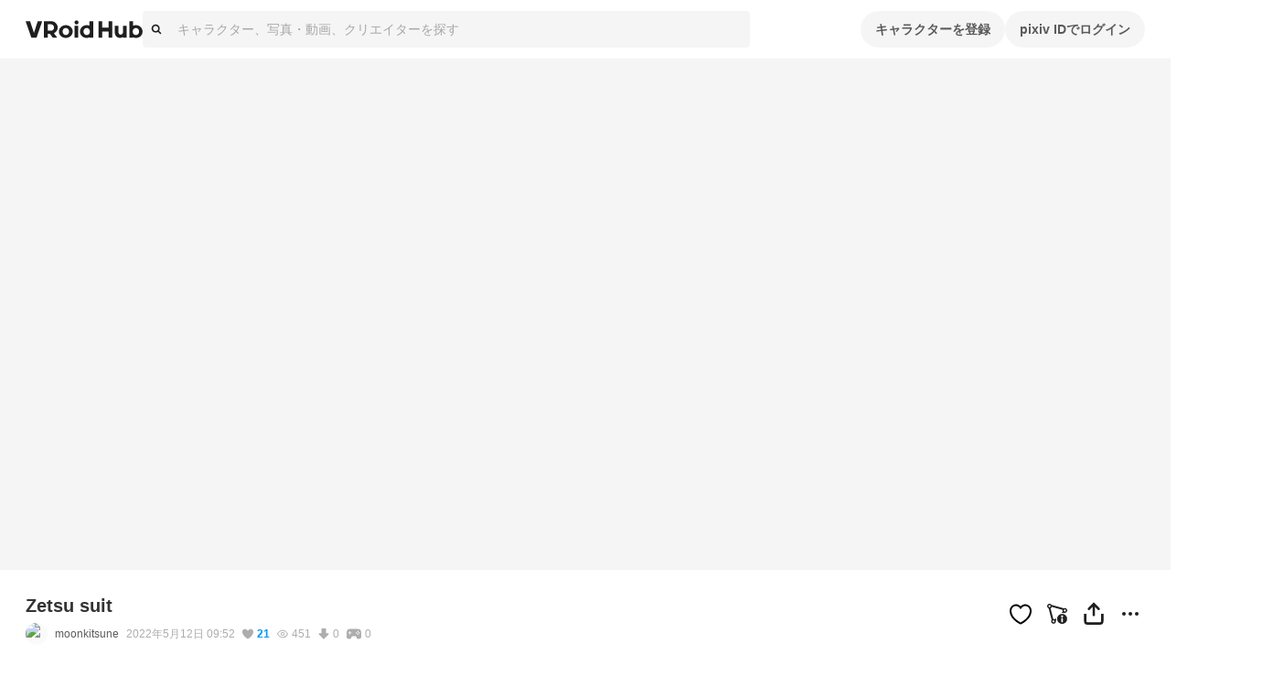

--- FILE ---
content_type: text/css; charset=UTF-8
request_url: https://hub.vroid.com/_next/static/css/78e108d4f5e410d5.css
body_size: 8330
content:
@layer charcoal{.charcoal-button{-webkit-appearance:none;-moz-appearance:none;appearance:none;background:transparent;box-sizing:border-box;padding:0 24px;border-style:none;outline:none;text-rendering:inherit;letter-spacing:inherit;word-spacing:inherit;text-decoration:none;font:inherit;margin:0;overflow:visible;text-transform:none;width:-moz-min-content;width:min-content;display:inline-grid;align-items:center;justify-content:center;cursor:pointer;-webkit-user-select:none;-moz-user-select:none;user-select:none;white-space:nowrap;border-radius:999999px;font-size:14px;line-height:22px;font-weight:700;color:var(--charcoal-text2);background-color:var(--charcoal-surface3);transition:color .2s,background-color .2s,box-shadow .2s;height:40px}.charcoal-button:disabled,.charcoal-button[aria-disabled]:not([aria-disabled=false]){cursor:default;opacity:.32}.charcoal-button:not(:disabled):not([aria-disabled]):focus-visible,.charcoal-button[aria-disabled=false]:focus-visible{outline:none;box-shadow:0 0 0 4px rgba(0,150,250,.32)}.charcoal-button:not(:disabled):not([aria-disabled]):hover,.charcoal-button[aria-disabled=false]:hover{color:var(--charcoal-text2-hover);background-color:var(--charcoal-surface3-hover)}.charcoal-button:not(:disabled):not([aria-disabled]):active,.charcoal-button[aria-disabled=false]:active,.charcoal-button[data-active=true]{color:var(--charcoal-text2-press);background-color:var(--charcoal-surface3-press)}.charcoal-button[data-variant=Primary]{color:var(--charcoal-text5);background-color:var(--charcoal-brand)}.charcoal-button[data-variant=Primary]:hover:not(:disabled):not([aria-disabled]),.charcoal-button[data-variant=Primary]:hover[aria-disabled=false]{color:var(--charcoal-text5-hover);background-color:var(--charcoal-brand-hover)}.charcoal-button[data-variant=Primary]:active:not(:disabled):not([aria-disabled]),.charcoal-button[data-variant=Primary]:active[aria-disabled=false],.charcoal-button[data-variant=Primary][data-active=true]{color:var(--charcoal-text5-press);background-color:var(--charcoal-brand-press)}.charcoal-button[data-variant=Overlay]{color:var(--charcoal-text5);background-color:var(--charcoal-surface4)}.charcoal-button[data-variant=Overlay]:hover:not(:disabled):not([aria-disabled]),.charcoal-button[data-variant=Overlay]:hover[aria-disabled=false]{color:var(--charcoal-text5-hover);background-color:var(--charcoal-surface4-hover)}.charcoal-button[data-variant=Overlay]:active:not(:disabled):not([aria-disabled]),.charcoal-button[data-variant=Overlay]:active[aria-disabled=false],.charcoal-button[data-variant=Overlay][data-active=true]{color:var(--charcoal-text5-press);background-color:var(--charcoal-surface4-press)}.charcoal-button[data-variant=Navigation]{color:var(--charcoal-text5);background-color:var(--charcoal-surface6)}.charcoal-button[data-variant=Navigation]:hover:not(:disabled):not([aria-disabled]),.charcoal-button[data-variant=Navigation]:hover[aria-disabled=false]{color:var(--charcoal-text5-hover);background-color:var(--charcoal-surface6-hover)}.charcoal-button[data-variant=Navigation]:active:not(:disabled):not([aria-disabled]),.charcoal-button[data-variant=Navigation]:active[aria-disabled=false],.charcoal-button[data-variant=Navigation][data-active=true]{color:var(--charcoal-text5-press);background-color:var(--charcoal-surface6-press)}.charcoal-button[data-variant=Danger]{color:var(--charcoal-text5);background-color:var(--charcoal-assertive)}.charcoal-button[data-variant=Danger]:hover:not(:disabled):not([aria-disabled]),.charcoal-button[data-variant=Danger]:hover[aria-disabled=false]{color:var(--charcoal-text5-hover);background-color:var(--charcoal-assertive-hover)}.charcoal-button[data-variant=Danger]:active:not(:disabled):not([aria-disabled]),.charcoal-button[data-variant=Danger]:active[aria-disabled=false],.charcoal-button[data-variant=Danger][data-active=true]{color:var(--charcoal-text5-press);background-color:var(--charcoal-assertive-press)}.charcoal-button[data-size=S]{padding:0 16px;height:32px}.charcoal-button[data-full-width=true]{width:100%}.charcoal-clickable{cursor:pointer;-webkit-appearance:none;-moz-appearance:none;appearance:none;background:transparent;padding:0;border-style:none;outline:none;color:inherit;text-rendering:inherit;letter-spacing:inherit;word-spacing:inherit;text-decoration:none;font:inherit;margin:0;overflow:visible;text-transform:none}.charcoal-clickable:disabled,.charcoal-clickable[aria-disabled]:not([aria-disabled=false]){cursor:default}.charcoal-clickable:focus{outline:none}.charcoal-clickable::-moz-focus-inner{border-style:none;padding:0}.charcoal-icon-button{cursor:pointer;-webkit-appearance:none;-moz-appearance:none;appearance:none;background:transparent;padding:0;border-style:none;outline:none;color:inherit;text-rendering:inherit;letter-spacing:inherit;word-spacing:inherit;text-decoration:none;font:inherit;margin:0;overflow:visible;text-transform:none;-webkit-user-select:none;-moz-user-select:none;user-select:none;display:flex;align-items:center;justify-content:center;border-radius:999999px;transition:background-color .2s,box-shadow .2s}.charcoal-icon-button:disabled,.charcoal-icon-button[aria-disabled]:not([aria-disabled=false]){cursor:default;opacity:.32}.charcoal-icon-button:focus{outline:none}.charcoal-icon-button::-moz-focus-inner{border-style:none;padding:0}.charcoal-icon-button[data-size=XS]{width:20px;height:20px}.charcoal-icon-button[data-size=S]{width:32px;height:32px}.charcoal-icon-button[data-size=M]{width:40px;height:40px}.charcoal-icon-button[data-variant=Default]{color:var(--charcoal-text3);background-color:var(--charcoal-transparent)}.charcoal-icon-button[data-variant=Default][data-active=true]:not(:disabled):not([aria-disabled]),.charcoal-icon-button[data-variant=Default][data-active=true][aria-disabled=false]{color:var(--charcoal-text3-press);background-color:var(--charcoal-transparent-press)}.charcoal-icon-button[data-variant=Default][data-active=false]:not(:disabled):not([aria-disabled]):hover,.charcoal-icon-button[data-variant=Default][data-active=false][aria-disabled=false]:hover{color:var(--charcoal-text3-hover);background-color:var(--charcoal-transparent-hover)}.charcoal-icon-button[data-variant=Default][data-active=false]:not(:disabled):not([aria-disabled]):active,.charcoal-icon-button[data-variant=Default][data-active=false][aria-disabled=false]:active{color:var(--charcoal-text3-press);background-color:var(--charcoal-transparent-press)}.charcoal-icon-button[data-variant=Overlay]{color:var(--charcoal-text5);background-color:var(--charcoal-surface4)}.charcoal-icon-button[data-variant=Overlay][data-active=true]:not(:disabled):not([aria-disabled]),.charcoal-icon-button[data-variant=Overlay][data-active=true][aria-disabled=false]{color:var(--charcoal-text5-press);background-color:var(--charcoal-surface4-press)}.charcoal-icon-button[data-variant=Overlay][data-active=false]:not(:disabled):not([aria-disabled]):hover,.charcoal-icon-button[data-variant=Overlay][data-active=false][aria-disabled=false]:hover{color:var(--charcoal-text5-hover);background-color:var(--charcoal-surface4-hover)}.charcoal-icon-button[data-variant=Overlay][data-active=false]:not(:disabled):not([aria-disabled]):active,.charcoal-icon-button[data-variant=Overlay][data-active=false][aria-disabled=false]:active{color:var(--charcoal-text5-press);background-color:var(--charcoal-surface4-press)}.charcoal-icon-button:not(:disabled):not([aria-disabled]):focus,.charcoal-icon-button[aria-disabled=false]:focus{outline:none;box-shadow:0 0 0 4px rgba(0,150,250,.32)}.charcoal-icon-button:not(:disabled):not([aria-disabled]):focus-visible,.charcoal-icon-button[aria-disabled=false]:focus-visible{box-shadow:0 0 0 4px rgba(0,150,250,.32)}.charcoal-icon-button:not(:disabled):not([aria-disabled]):focus:not(:focus-visible),.charcoal-icon-button[aria-disabled=false]:focus:not(:focus-visible){box-shadow:none}.charcoal-radio__label{display:grid;grid-template-columns:auto 1fr;grid-gap:4px;align-items:center;cursor:pointer}.charcoal-radio__label[aria-disabled]:not([aria-disabled=false]){opacity:.32;cursor:default}.charcoal-radio__label_div{font-size:14px;line-height:22px;color:var(--charcoal-text2)}.charcoal-radio-input{-webkit-appearance:none;-moz-appearance:none;appearance:none;display:block;box-sizing:border-box;margin:0;padding:6px;width:20px;height:20px;cursor:pointer;border-radius:999999px;background-color:var(--charcoal-surface1);transition:background-color .2s,box-shadow .2s}.charcoal-radio-input:checked{background-color:var(--charcoal-brand)}.charcoal-radio-input:checked:after{content:"";display:block;width:8px;height:8px;pointer-events:none;background-color:var(--charcoal-text5);border-radius:999999px;transition:background-color .2s,box-shadow .2s}.charcoal-radio-input:not(:checked){border-width:2px;border-style:solid;border-color:var(--charcoal-text3)}.charcoal-radio-input:disabled{cursor:default}.charcoal-radio-input:not(:disabled):hover{background-color:var(--charcoal-surface1-hover)}.charcoal-radio-input:not(:disabled):active{background-color:var(--charcoal-surface1-press)}.charcoal-radio-input:not(:disabled):focus{outline:none;box-shadow:0 0 0 4px rgba(0,150,250,.32)}.charcoal-radio-input:not(:disabled):focus-visible{box-shadow:0 0 0 4px rgba(0,150,250,.32)}.charcoal-radio-input:not(:disabled):focus:not(:focus-visible){box-shadow:none}.charcoal-radio-input:not(:disabled)[aria-invalid=true],.charcoal-radio-input:not(:disabled)[aria-invalid=true]:focus{box-shadow:0 0 0 4px rgba(255,43,0,.32)}.charcoal-radio-input:checked:not(:disabled):hover{background-color:var(--charcoal-brand-hover)}.charcoal-radio-input:checked:not(:disabled):hover:after{background-color:var(--charcoal-text5-hover)}.charcoal-radio-input:checked:not(:disabled):active{background-color:var(--charcoal-brand-press)}.charcoal-radio-input:checked:not(:disabled):active:after{background-color:var(--charcoal-text5-press)}.charcoal-radio-group{display:grid;grid-template-columns:1fr;grid-gap:8px}.charcoal-multi-select{display:grid;grid-template-columns:auto 1fr;align-items:center;position:relative;cursor:pointer;grid-gap:4px;gap:4px}.charcoal-multi-select:disabled,.charcoal-multi-select[aria-disabled]:not([aria-disabled=false]){opacity:.32;cursor:default}.charcoal-multi-select-label{display:flow-root;align-items:center;font-size:14px;line-height:22px;color:var(--charcoal-text2)}.charcoal-multi-select-label:before{display:block;width:0;height:0;content:"";margin-top:-4px}.charcoal-multi-select-label:after{display:block;width:0;height:0;content:"";margin-bottom:-4px}.charcoal-multi-select-input[type=checkbox]{-webkit-appearance:none;-moz-appearance:none;appearance:none;display:block;width:20px;height:20px;margin:0;background-color:var(--charcoal-text3);border-radius:999999px;transition:background-color .2s,box-shadow .2s}.charcoal-multi-select-input[type=checkbox]:checked{background-color:var(--charcoal-brand)}.charcoal-multi-select-input[type=checkbox]:focus{outline:none;box-shadow:0 0 0 4px rgba(0,150,250,.32)}.charcoal-multi-select-input[type=checkbox]:focus-visible{box-shadow:0 0 0 4px rgba(0,150,250,.32)}.charcoal-multi-select-input[type=checkbox]:focus:not(:focus-visible){box-shadow:none}.charcoal-multi-select-input[type=checkbox]:hover:not(:disabled):not([aria-disabled]),.charcoal-multi-select-input[type=checkbox]:hover[aria-disabled=false]{background-color:var(--charcoal-text3-hover)}.charcoal-multi-select-input[type=checkbox]:active:not(:disabled):not([aria-disabled]),.charcoal-multi-select-input[type=checkbox]:active[aria-disabled=false]{background-color:var(--charcoal-text3-press)}.charcoal-multi-select-input[type=checkbox]:checked:hover:not(:disabled):not([aria-disabled]),.charcoal-multi-select-input[type=checkbox]:checked:hover[aria-disabled=false]{background-color:var(--charcoal-brand-hover)}.charcoal-multi-select-input[type=checkbox]:checked:active:not(:disabled):not([aria-disabled]),.charcoal-multi-select-input[type=checkbox]:checked:active[aria-disabled=false]{background-color:var(--charcoal-brand-press)}.charcoal-multi-select-input[aria-invalid=true][data-overlay=false]:not(:disabled):not([aria-disabled]),.charcoal-multi-select-input[aria-invalid=true][data-overlay=false][aria-disabled=false]{box-shadow:0 0 0 4px rgba(255,43,0,.32)}.charcoal-multi-select-input[data-overlay=true]{background-color:var(--charcoal-surface4)}.charcoal-multi-select-overlay{position:absolute;top:-2px;left:-2px;box-sizing:border-box;display:flex;align-items:center;justify-content:center;width:24px;height:24px;border-radius:999999px;color:var(--charcoal-text5);transition:box-shadow .2s}.charcoal-multi-select-overlay[aria-invalid=true][data-overlay=true]:not(:disabled):not([aria-disabled]),.charcoal-multi-select-overlay[aria-invalid=true][data-overlay=true][aria-disabled=false]{box-shadow:0 0 0 4px rgba(255,43,0,.32)}.charcoal-multi-select-overlay[data-overlay=true]{border-color:var(--charcoal-text5);border-width:2px;border-style:solid}.charcoal-switch__label{display:inline-grid;grid-template-columns:auto 1fr;align-items:center;cursor:pointer;outline:0;gap:4px}.charcoal-switch__label[aria-disabled=true]{opacity:.32;cursor:default}.charcoal-switch__label[aria-disabled=true]>input{opacity:1}.charcoal-switch__label_div{font-size:14px;line-height:22px;color:var(--charcoal-text2)}.charcoal-switch-input{cursor:pointer;-webkit-appearance:none;-moz-appearance:none;appearance:none;display:inline-flex;position:relative;box-sizing:border-box;width:28px;border:2px solid transparent;transition-property:background-color,box-shadow;transition-duration:.2s;outline:none;border-radius:16px;height:16px;margin:0;background-color:var(--charcoal-text4)}.charcoal-switch-input:disabled,.charcoal-switch-input[readonly]{opacity:.32;cursor:default}.charcoal-switch-input:after{content:"";position:absolute;display:block;top:0;left:0;width:12px;height:12px;transform:translateX(0);transition:transform .2s;border-radius:1024px;background-color:var(--charcoal-text5)}.charcoal-switch-input:checked:after{transform:translateX(12px);transition:transform .2s}.charcoal-switch-input:checked{background-color:var(--charcoal-brand)}.charcoal-switch-input:not(:disabled):hover{background-color:var(--charcoal-text4-hover)}.charcoal-switch-input:not(:disabled):active{background-color:var(--charcoal-text4-press)}.charcoal-switch-input:not(:disabled):focus{outline:none;box-shadow:0 0 0 4px rgba(0,150,250,.32)}.charcoal-switch-input:not(:disabled):focus-visible{box-shadow:0 0 0 4px rgba(0,150,250,.32)}.charcoal-switch-input:not(:disabled):focus:not(:focus-visible){box-shadow:none}.charcoal-switch-input:not(:disabled):after:hover{background-color:var(--charcoal-text5-hover)}.charcoal-switch-input:not(:disabled):after:active{background-color:var(--charcoal-text5-press)}.charcoal-switch-input:not(:disabled):checked:hover{background-color:var(--charcoal-brand-hover)}.charcoal-switch-input:not(:disabled):checked:active{background-color:var(--charcoal-brand-press)}.charcoal-text-field-root{display:grid;grid-template-columns:1fr;grid-gap:4px}.charcoal-text-field-root[aria-disabled=true]{opacity:.32}.charcoal-text-field-container{display:flex;height:40px;transition:background-color .2s,box-shadow .2s;color:var(--charcoal-text2);background-color:var(--charcoal-surface3);border-radius:4px;padding:0 8px;line-height:22px;font-size:14px}.charcoal-text-field-container[data-invalid=true]{box-shadow:0 0 0 4px rgba(255,43,0,.32)}.charcoal-text-field-container:not([aria-disabled=true]):hover{background-color:var(--charcoal-surface3-hover)}.charcoal-text-field-container:not([aria-disabled=true]):focus-within{outline:none;box-shadow:0 0 0 4px rgba(0,150,250,.32)}.charcoal-text-field-container:not([aria-disabled=true])[data-invalid=true]:focus-within{box-shadow:0 0 0 4px rgba(255,43,0,.32)}.charcoal-text-field-prefix{display:flex;align-items:center;margin-right:4px}.charcoal-text-field-suffix{display:flex;align-items:center;gap:8px;margin-left:4px}.charcoal-text-field-input{border:none;box-sizing:border-box;outline:none;font-family:inherit;transform-origin:top left;transform:scale(.875);width:calc(100% / .875);height:calc(100% / .875);font-size:calc(14px / .875);line-height:calc(22px / .875);padding-left:0;padding-right:0;border-radius:calc(4px / .875);-webkit-appearance:none;-moz-appearance:none;appearance:none;background:transparent;color:var(--charcoal-text2)}.charcoal-text-field-input::-moz-placeholder{color:var(--charcoal-text3)}.charcoal-text-field-input::placeholder{color:var(--charcoal-text3)}.charcoal-text-field-line-counter{line-height:22px;font-size:14px;color:var(--charcoal-text3)}.charcoal-field-label{font-size:14px;line-height:22px;font-weight:700;display:flow-root;color:var(--charcoal-text1)}.charcoal-field-label-required-text{font-size:14px;line-height:22px;display:flow-root;color:var(--charcoal-text2)}.charcoal-field-label-sub-label{font-size:14px;line-height:22px;display:flow-root;color:var(--charcoal-text3);transition:color .2s,box-shadow .2s}.charcoal-field-label-root{display:inline-flex;align-items:center}.charcoal-field-label-root>.charcoal-field-label-required-text{margin-left:4px}.charcoal-field-label-root>.charcoal-field-label-sub-label{margin-left:auto}.charcoal-text-field-assistive-text{font-size:14px;line-height:22px;margin:0;color:var(--charcoal-text2)}.charcoal-text-field-assistive-text[data-invalid=true]{color:var(--charcoal-assertive)}.charcoal-text-area-root{display:grid;grid-template-columns:1fr;grid-gap:4px}.charcoal-text-area-root[aria-disabled=true]{opacity:.32}.charcoal-text-area-container{position:relative;overflow:hidden;color:var(--charcoal-text2);background-color:var(--charcoal-surface3);border-radius:4px;transition:background-color .2s,box-shadow .2s;height:calc(22px * var(--charcoal-text-area-rows) + 18px)}.charcoal-text-area-container[aria-invalid=true]{box-shadow:0 0 0 4px rgba(255,43,0,.32)}.charcoal-text-area-container:focus-within{outline:none;box-shadow:0 0 0 4px rgba(0,150,250,.32)}.charcoal-text-area-container:not([aria-disabled=true]):hover{background-color:var(--charcoal-surface3-hover)}.charcoal-text-area-container[aria-invalid=true]:focus-within{box-shadow:0 0 0 4px rgba(255,43,0,.32)}.charcoal-text-area-textarea{border:none;outline:none;resize:none;font-family:inherit;color:inherit;box-sizing:border-box;transform-origin:top left;transform:scale(.875);width:calc(100% / .875);font-size:calc(14px / .875);line-height:calc(22px / .875);padding:calc(9px / .875) calc(8px / .875);height:calc(22px / .875 * var(--charcoal-text-area-rows) + 20px);-webkit-appearance:none;-moz-appearance:none;appearance:none;background:none}.charcoal-text-area-textarea[data-no-bottom-padding=true]{padding:calc(9px / .875) calc(8px / .875) 0;height:calc(22px / .875 * (var(--charcoal-text-area-rows) - 1) + 9px)}.charcoal-text-area-textarea::-moz-placeholder{color:var(--charcoal-text3)}.charcoal-text-area-textarea::placeholder{color:var(--charcoal-text3)}.charcoal-text-area-counter{position:absolute;bottom:9px;right:8px;line-height:22px;font-size:14px;color:var(--charcoal-text3)}.charcoal-modal-dialog{margin:auto;position:relative;height:-moz-fit-content;height:fit-content;width:440px;background-color:var(--charcoal-surface1);border-radius:24px}.charcoal-modal-dialog[data-size=S]{width:336px}.charcoal-modal-dialog[data-size=M]{width:440px}.charcoal-modal-dialog[data-size=L]{width:648px}@media (max-width:743px){.charcoal-modal-dialog{max-width:440px;width:calc(100% - 48px)}.charcoal-modal-dialog[data-bottom-sheet=full],.charcoal-modal-dialog[data-bottom-sheet=true]{max-width:unset;width:100%;border-radius:0;margin:auto 0 0}.charcoal-modal-dialog[data-bottom-sheet=full]{min-height:100%}}.charcoal-modal-dialog:focus{outline:none}.charcoal-modal-background{overflow:auto;display:flex;position:fixed;top:0;left:0;width:100%;height:100%;justify-content:center;padding:40px 0;box-sizing:border-box;background-color:var(--charcoal-surface4)}@media (max-width:743px){.charcoal-modal-background[data-bottom-sheet=full],.charcoal-modal-background[data-bottom-sheet=true]{padding:0}}.charcoal-modal-close-button{position:absolute;top:8px;right:8px;color:var(--charcoal-text3);transition:color .2s}.charcoal-modal-title{margin:0;font-weight:inherit;font-size:inherit}.charcoal-modal-header-root{height:64px;display:grid;align-content:center;justify-content:center}@media (max-width:743px){.charcoal-modal-header-root[data-bottom-sheet=full],.charcoal-modal-header-root[data-bottom-sheet=true]{height:48px}}.charcoal-modal-header-title{color:var(--charcoal-text1);font-size:16px;line-height:24px;font-weight:700;display:flow-root}.charcoal-modal-align{padding-left:16px;padding-right:16px}.charcoal-modal-body{padding-bottom:40px}.charcoal-modal-buttons{display:grid;grid-auto-flow:row;grid-row-gap:8px;padding-top:16px;padding-left:16px;padding-right:16px}.charcoal-loading-spinner{box-sizing:content-box;margin:auto;padding:var(--charcoal-loading-spinner-padding);border-radius:8px;font-size:var(--charcoal-loading-spinner-size);width:var(--charcoal-loading-spinner-size);height:var(--charcoal-loading-spinner-size);opacity:.84;color:var(--charcoal-text4);background-color:var(--charcoal-background1)}.charcoal-loading-spinner[data-transparent=true]{background-color:var(--charcoal-transparent)}@keyframes charcoal-loading-spinner-icon-scale-out{0%{transform:scale(0);opacity:1}to{transform:scale(1);opacity:0}}.charcoal-loading-spinner-icon{width:1em;height:1em;border-radius:1em;background-color:currentColor;animation:charcoal-loading-spinner-icon-scale-out 1s ease-out both;animation-iteration-count:infinite}.charcoal-loading-spinner-icon[data-reset-animation]{animation:none}.charcoal-loading-spinner-icon[data-once=true]{animation-iteration-count:1}.charcoal-dropdown-selector-root{display:grid;grid-template-columns:1fr;grid-gap:4px;width:100%}.charcoal-dropdown-selector-root[aria-disabled=true]{cursor:default;opacity:.32}.charcoal-dropdown-selector-button{display:grid;grid-template-columns:1fr auto;justify-content:space-between;align-items:center;height:40px;width:100%;box-sizing:border-box;border:none;cursor:pointer;grid-gap:4px;gap:4px;padding-right:8px;padding-left:8px;background-color:var(--charcoal-surface3);border-radius:4px;transition:box-shadow .2s,background-color .2s}.charcoal-dropdown-selector-button:disabled{cursor:default}.charcoal-dropdown-selector-button:not(:disabled):focus{outline:none;box-shadow:0 0 0 4px rgba(0,150,250,.32)}.charcoal-dropdown-selector-button:not(:disabled):focus-visible{box-shadow:0 0 0 4px rgba(0,150,250,.32)}.charcoal-dropdown-selector-button:not(:disabled):active,.charcoal-dropdown-selector-button:not(:disabled)[data-active=true]{background-color:var(--charcoal-surface3-press)}.charcoal-dropdown-selector-button:not(:disabled):hover{background-color:var(--charcoal-surface3-hover)}.charcoal-dropdown-selector-button:not(:disabled):focus:not(:focus-visible){box-shadow:none}.charcoal-dropdown-selector-button:not(:disabled)[aria-invalid=true]:focus:not(:focus-visible),.charcoal-dropdown-selector-button[aria-invalid=true]{box-shadow:0 0 0 4px rgba(255,43,0,.32)}.charcoal-ui-dropdown-selector-text{text-align:left;font-size:14px;line-height:22px;display:flow-root;color:var(--charcoal-text2);overflow:hidden;text-overflow:ellipsis;white-space:nowrap}.charcoal-ui-dropdown-selector-text[data-placeholder=true]{color:var(--charcoal-text3)}.charcoal-ui-dropdown-selector-icon{color:var(--charcoal-text2)}.charcoal-popover{margin:4px 0;list-style:none;overflow:auto;max-height:inherit;background-color:var(--charcoal-background1);border:1px solid var(--charcoal-border-default);border-radius:8px;padding-top:8px;padding-bottom:8px}.charcoal-menu-list{padding:0;margin:0}.charcoal-dropdown-selector-menu-item{font-size:14px;line-height:22px;color:var(--charcoal-text2);padding:9px 0;display:flex;align-items:center;width:100%;margin-left:20px}.charcoal-dropdown-selector-menu-item[data-selected=true]{margin-left:0}.charcoal-dropdown-selector-menu-item-icon{color:var(--charcoal-text2);padding-right:4px}.charcoal-list-item{list-style:none;display:flex;align-items:center;min-height:40px;cursor:pointer;outline:none;padding-right:16px;padding-left:16px;transition:background-color .2s}.charcoal-list-item:not([aria-disabled=true]):focus,.charcoal-list-item:not([aria-disabled=true]):focus-within,.charcoal-list-item:not([aria-disabled=true]):hover{background-color:var(--charcoal-surface3)}.charcoal-list-item[aria-disabled=true]{opacity:.32;cursor:default}.charcoal-menu-item-group{display:block}.charcoal-menu-item-group>span{display:block;color:var(--charcoal-text3);font-size:12px;font-weight:700;padding:12px 0 8px 16px}.charcoal-menu-item-group>ul{padding-left:0;margin:0;box-sizing:border-box;list-style:none;overflow:hidden}.charcoal-segmented-control{display:inline-flex;align-items:center;background-color:var(--charcoal-surface3);border-radius:16px}.charcoal-segmented-control-radio__label{position:relative;display:flex;align-items:center;cursor:pointer;height:32px;padding-right:16px;padding-left:16px;border-radius:16px;color:var(--charcoal-text2);font-size:14px;line-height:22px}.charcoal-segmented-control-radio__label[aria-disabled]:not([aria-disabled=false]){cursor:default;opacity:.32}.charcoal-segmented-control-radio__label[data-checked=true]{background-color:var(--charcoal-brand);color:var(--charcoal-text5)}.charcoal-segmented-control-radio__input{position:absolute;height:0;width:0;padding:0;margin:0;-webkit-appearance:none;-moz-appearance:none;appearance:none;box-sizing:border-box;overflow:hidden;white-space:nowrap;opacity:0}.charcoal-checkbox__label{position:relative;cursor:pointer;display:flex;gap:4px}.charcoal-checkbox__label[aria-disabled=true]{cursor:default;opacity:.32}.charcoal-checkbox__label[aria-disabled=true]>input{opacity:1}.charcoal-checkbox__label_div{flex:1 1;color:var(--charcoal-text2);font-size:14px;line-height:20px}.charcoal-checkbox-input{-webkit-appearance:none;-moz-appearance:none;appearance:none;display:flex;cursor:pointer;margin:0;width:20px;height:20px;border-radius:4px;transition:box-shadow .2s,background-color .2s;position:relative;box-sizing:border-box}.charcoal-checkbox-input:disabled,.charcoal-checkbox-input[readonly]{opacity:.32;cursor:default}.charcoal-checkbox-input:checked{background-color:var(--charcoal-brand)}.charcoal-checkbox-input:checked:after{content:"";background-color:white;display:flex;margin:auto;width:16px;height:16px;clip-path:path("M10.6 5a1.3 1.3 0 0 1 1.8 1.9l-5.7 5.6-3-2.9a1.3 1.3 0 1 1 2-1.9l1 1z")}.charcoal-checkbox-input:not(:checked){border-width:2px;border-style:solid;border-color:var(--charcoal-text4)}.charcoal-checkbox-input:not(:disabled):focus{outline:none;box-shadow:0 0 0 4px rgba(0,150,250,.32)}.charcoal-checkbox-input:not(:disabled):focus-visible{box-shadow:0 0 0 4px rgba(0,150,250,.32)}.charcoal-checkbox-input:not(:disabled):focus:not(:focus-visible){box-shadow:none}.charcoal-checkbox-input:checked:not(:disabled):hover{background-color:var(--charcoal-brand-hover)}.charcoal-checkbox-input:checked:not(:disabled):active{background-color:var(--charcoal-brand-press)}.charcoal-checkbox-input[aria-invalid=true],.charcoal-checkbox-input[aria-invalid=true]:not(:disabled):focus{box-shadow:0 0 0 4px rgba(255,43,0,.32)}.charcoal-checkbox-input[data-rounded=true]{border-radius:10px;background-color:var(--charcoal-surface3);border:2px solid transparent}.charcoal-checkbox-input[data-rounded=true]:checked{background-color:var(--charcoal-brand)}.charcoal-checkbox-input[data-rounded=true]:not(:disabled):hover{background-color:var(--charcoal-surface3-hover)}.charcoal-checkbox-input[data-rounded=true]:not(:disabled):active{background-color:var(--charcoal-surface3-press)}.charcoal-checkbox-input[data-rounded=true]:not(:disabled):focus-visible{box-shadow:0 0 0 6px rgba(0,150,250,.32)}.charcoal-checkbox-input[data-rounded=true]:checked:not(:disabled):hover{background-color:var(--charcoal-brand-hover)}.charcoal-checkbox-input[data-rounded=true]:checked:not(:disabled):active{background-color:var(--charcoal-brand-press)}.charcoal-checkbox-input[data-rounded=true][aria-invalid=true],.charcoal-checkbox-input[data-rounded=true][aria-invalid=true]:not(:disabled):focus{box-shadow:0 0 0 6px rgba(255,43,0,.32)}.charcoal-checkbox-input[data-rounded=true]:before{content:"";width:24px;height:24px;position:absolute;top:-4px;left:-4px;border-radius:12px;border:2px solid #fff;box-sizing:border-box}.charcoal-tag-item{--charcoal-tag-item-color:var(--charcoal-text5);isolation:isolate;position:relative;-webkit-appearance:none;-moz-appearance:none;appearance:none;outline:none;border-style:none;display:inline-flex;gap:8px;align-items:center;justify-content:center;text-decoration:none;cursor:pointer;overflow:hidden;color:var(--charcoal-tag-item-color);height:var(--charcoal-tag-item-size);padding-top:4px;padding-bottom:4px;padding-left:var(--charcoal-tag-item-padding-left);padding-right:var(--charcoal-tag-item-padding-right);box-sizing:border-box;border-radius:4px;transition:box-shadow .2s}.charcoal-tag-item,.charcoal-tag-item[data-size=M]{--charcoal-tag-item-size:40px;--charcoal-tag-item-padding-left:24px;--charcoal-tag-item-padding-right:24px}.charcoal-tag-item[data-size=S]{--charcoal-tag-item-size:32px;--charcoal-tag-item-padding-left:16px;--charcoal-tag-item-padding-right:16px}.charcoal-tag-item[data-state=inactive]{--charcoal-tag-item-color:var(--charcoal-text2)}.charcoal-tag-item[data-state=active]{--charcoal-tag-item-padding-left:16px;--charcoal-tag-item-padding-right:8px}.charcoal-tag-item:disabled,.charcoal-tag-item[aria-disabled]:not([aria-disabled=false]){opacity:.32;cursor:default}.charcoal-tag-item:not(:disabled):not([aria-disabled]):focus-visible,.charcoal-tag-item[aria-disabled=false]:focus-visible{outline:none;box-shadow:0 0 0 4px rgba(0,150,250,.32)}.charcoal-tag-item:not(:disabled):not([aria-disabled]):focus,.charcoal-tag-item[aria-disabled=false]:focus{outline:none;box-shadow:0 0 0 4px rgba(0,150,250,.32)}.charcoal-tag-item:not(:disabled):not([aria-disabled]):focus:not(:focus-visible),.charcoal-tag-item[aria-disabled=false]:focus:not(:focus-visible){box-shadow:none}.charcoal-tag-item__bg{background-color:var(--charcoal-tag-item-bg)}.charcoal-tag-item__bg[data-bg-variant=image]{background-color:var(--charcoal-surface4)}.charcoal-tag-item__bg[data-bg-variant=image]:before{content:"";position:absolute;z-index:1;top:0;left:0;width:100%;height:100%;background-position:50%;background-size:cover;background-image:var(--charcoal-tag-item-bg);mix-blend-mode:overlay}.charcoal-tag-item__bg[data-state=inactive]{background-color:var(--charcoal-surface3)}.charcoal-tag-item__label{height:100%;display:flex;flex-direction:column;align-items:center;justify-content:center}.charcoal-tag-item__label[data-has-translate=true]{justify-content:space-between}.charcoal-tag-item__label__translated{--charcoal-tag-item-text-font-size:12px;--charcoal-tag-item-text-line-height:20px;font-weight:700}.charcoal-tag-item__label__translated:before{display:none}.charcoal-tag-item__label__text{--charcoal-tag-item-text-font-size:14px;--charcoal-tag-item-text-line-height:22px;max-width:152px;overflow:hidden;font-weight:700;color:inherit;white-space:nowrap;text-overflow:ellipsis}.charcoal-tag-item__label__text[data-has-translate=true]{--charcoal-tag-item-text-font-size:10px;--charcoal-tag-item-text-line-height:14px;font-weight:400}.charcoal-tag-item__labe__text[data-has-translate=true]:after{display:none}.charcoal-hint-text{background-color:var(--charcoal-surface3);border-radius:8px;padding:12px 16px;display:flex;align-items:flex-start}.charcoal-hint-text[data-context=page]{justify-content:center}@media (min-width:744px){.charcoal-hint-text[data-context=page]{padding:20px 40px}}.charcoal-hint-text-icon{display:flex;align-items:center;color:var(--charcoal-text3);height:22px;margin:0 4px 0 0}.charcoal-hint-text-message{color:var(--charcoal-text2);font-size:14px;line-height:22px;display:flow-root;margin:0;min-width:0;overflow-wrap:break-word}}:root:not([data-theme]),:root[data-theme=light]{--charcoal-radius-oval:999999px;--charcoal-paragraph-width-s-cozy:588px;--charcoal-paragraph-width-s-compact:280px;--charcoal-paragraph-width-s:320px;--charcoal-paragraph-width-m-cozy:616px;--charcoal-paragraph-width-m-compact:392px;--charcoal-paragraph-width-m:448px;--charcoal-paragraph-width-l-cozy:924px;--charcoal-paragraph-width-l-compact:588px;--charcoal-paragraph-width-l:672px;--charcoal-border-width-m:1px;--charcoal-border-width-l:2px;--charcoal-text-line-height-90:64px;--charcoal-text-line-height-80:56px;--charcoal-text-line-height-70:52px;--charcoal-text-line-height-60:44px;--charcoal-text-line-height-50:40px;--charcoal-text-line-height-5:20px;--charcoal-text-line-height-40:36px;--charcoal-text-line-height-30:32px;--charcoal-text-line-height-20:28px;--charcoal-text-line-height-100:72px;--charcoal-text-line-height-10:24px;--charcoal-text-line-height-1:18px;--charcoal-text-line-height-0:16px;--charcoal-text-font-weight-70:700;--charcoal-text-font-weight-40:400;--charcoal-text-font-size-90:40px;--charcoal-text-font-size-80:36px;--charcoal-text-font-size-70:32px;--charcoal-text-font-size-60:28px;--charcoal-text-font-size-50:25px;--charcoal-text-font-size-5:14px;--charcoal-text-font-size-40:22px;--charcoal-text-font-size-30:20px;--charcoal-text-font-size-20:18px;--charcoal-text-font-size-120:60px;--charcoal-text-font-size-110:50px;--charcoal-text-font-size-100:45px;--charcoal-text-font-size-10:16px;--charcoal-text-font-size-1:12px;--charcoal-text-font-size-0:11px;--charcoal-text-font-family-sans:Sarasa UI J;--charcoal-space-target-xs:24px;--charcoal-space-target-s:32px;--charcoal-space-target-m:40px;--charcoal-space-target-l:48px;--charcoal-space-999:999999px;--charcoal-space-100:440px;--charcoal-space-90:272px;--charcoal-space-80:168px;--charcoal-space-70:104px;--charcoal-space-66:96px;--charcoal-space-63:80px;--charcoal-space-60:64px;--charcoal-space-55:48px;--charcoal-space-50:40px;--charcoal-space-46:32px;--charcoal-space-43:28px;--charcoal-space-40:24px;--charcoal-space-35:20px;--charcoal-space-30:16px;--charcoal-space-25:12px;--charcoal-space-20:8px;--charcoal-space-15:6px;--charcoal-space-10:4px;--charcoal-space-1:2px;--charcoal-space-0:0px;--charcoal-color-container-subtle:rgba(31,31,31,0.02);--charcoal-color-border-focus-legacy:rgba(0,150,250,0.32);--charcoal-color-light-yellow-90:rgba(44,28,0,1);--charcoal-color-light-yellow-80:rgba(74,51,7,1);--charcoal-color-light-yellow-70:rgba(110,72,5,1);--charcoal-color-light-yellow-60:rgba(161,99,9,1);--charcoal-color-light-yellow-50:rgba(205,131,2,1);--charcoal-color-light-yellow-5:rgba(250,243,221,1);--charcoal-color-light-yellow-40:rgba(231,157,20,1);--charcoal-color-light-yellow-30:rgba(245,183,17,1);--charcoal-color-light-yellow-20:rgba(254,214,61,1);--charcoal-color-light-yellow-10:rgba(246,232,176,1);--charcoal-color-light-yellow-0:rgba(255,255,255,1);--charcoal-color-light-turquoise-90:rgba(1,37,37,1);--charcoal-color-light-turquoise-80:rgba(1,61,62,1);--charcoal-color-light-turquoise-70:rgba(3,87,89,1);--charcoal-color-light-turquoise-60:rgba(11,126,128,1);--charcoal-color-light-turquoise-50:rgba(27,161,163,1);--charcoal-color-light-turquoise-5:rgba(225,249,249,1);--charcoal-color-light-turquoise-40:rgba(63,184,186,1);--charcoal-color-light-turquoise-30:rgba(109,204,205,1);--charcoal-color-light-turquoise-20:rgba(152,228,229,1);--charcoal-color-light-turquoise-10:rgba(196,240,241,1);--charcoal-color-light-turquoise-0:rgba(255,255,255,1);--charcoal-color-light-red-90:rgba(66,0,1,1);--charcoal-color-light-red-80:rgba(103,22,17,1);--charcoal-color-light-red-70:rgba(147,33,28,1);--charcoal-color-light-red-60:rgba(206,54,46,1);--charcoal-color-light-red-50:rgba(253,91,78,1);--charcoal-color-light-red-5:rgba(253,240,237,1);--charcoal-color-light-red-40:rgba(252,138,124,1);--charcoal-color-light-red-30:rgba(253,174,163,1);--charcoal-color-light-red-20:rgba(253,206,199,1);--charcoal-color-light-red-10:rgba(250,228,225,1);--charcoal-color-light-red-0:rgba(255,255,255,1);--charcoal-color-light-purple-90:rgba(40,16,70,1);--charcoal-color-light-purple-80:rgba(70,32,115,1);--charcoal-color-light-purple-70:rgba(103,39,171,1);--charcoal-color-light-purple-60:rgba(143,77,225,1);--charcoal-color-light-purple-50:rgba(173,120,252,1);--charcoal-color-light-purple-5:rgba(244,241,252,1);--charcoal-color-light-purple-40:rgba(190,153,253,1);--charcoal-color-light-purple-30:rgba(207,183,253,1);--charcoal-color-light-purple-20:rgba(224,210,253,1);--charcoal-color-light-purple-10:rgba(236,229,251,1);--charcoal-color-light-orange-90:rgba(55,18,2,1);--charcoal-color-light-orange-80:rgba(91,38,13,1);--charcoal-color-light-orange-70:rgba(132,54,7,1);--charcoal-color-light-orange-60:rgba(190,79,4,1);--charcoal-color-light-orange-50:rgba(242,105,21,1);--charcoal-color-light-orange-5:rgba(253,241,229,1);--charcoal-color-light-orange-40:rgba(253,143,53,1);--charcoal-color-light-orange-30:rgba(254,176,121,1);--charcoal-color-light-orange-20:rgba(253,209,177,1);--charcoal-color-light-orange-10:rgba(252,229,211,1);--charcoal-color-light-neutral-90:rgba(31,31,31,1);--charcoal-color-light-neutral-80:rgba(56,56,56,1);--charcoal-color-light-neutral-70:rgba(81,81,81,1);--charcoal-color-light-neutral-60:rgba(113,113,113,1);--charcoal-color-light-neutral-50:rgba(148,148,148,1);--charcoal-color-light-neutral-5:rgba(243,243,243,1);--charcoal-color-light-neutral-40:rgba(172,172,172,1);--charcoal-color-light-neutral-30:rgba(194,194,194,1);--charcoal-color-light-neutral-20:rgba(217,217,217,1);--charcoal-color-light-neutral-10:rgba(232,232,232,1);--charcoal-color-light-neutral-0:rgba(255,255,255,1);--charcoal-color-light-neutral-a-90:rgba(0,0,0,0.88);--charcoal-color-light-neutral-a-80:rgba(0,0,0,0.78);--charcoal-color-light-neutral-a-70:rgba(0,0,0,0.683);--charcoal-color-light-neutral-a-60:rgba(0,0,0,0.555);--charcoal-color-light-neutral-a-50:rgba(0,0,0,0.42);--charcoal-color-light-neutral-a-5:rgba(0,0,0,0.047);--charcoal-color-light-neutral-a-40:rgba(0,0,0,0.325);--charcoal-color-light-neutral-a-30:rgba(0,0,0,0.24);--charcoal-color-light-neutral-a-20:rgba(0,0,0,0.15);--charcoal-color-light-neutral-a-10:rgba(0,0,0,0.09);--charcoal-color-light-neutral-a-0:rgba(0,0,0,0);--charcoal-color-light-magenta-90:rgba(59,5,37,1);--charcoal-color-light-magenta-80:rgba(98,27,67,1);--charcoal-color-light-magenta-70:rgba(141,33,96,1);--charcoal-color-light-magenta-60:rgba(196,53,135,1);--charcoal-color-light-magenta-50:rgba(235,95,170,1);--charcoal-color-light-magenta-5:rgba(252,239,244,1);--charcoal-color-light-magenta-40:rgba(250,131,192,1);--charcoal-color-light-magenta-30:rgba(245,173,206,1);--charcoal-color-light-magenta-20:rgba(255,204,226,1);--charcoal-color-light-magenta-10:rgba(251,226,237,1);--charcoal-color-light-indigo-90:rgba(24,24,70,1);--charcoal-color-light-indigo-80:rgba(45,47,109,1);--charcoal-color-light-indigo-70:rgba(68,70,155,1);--charcoal-color-light-indigo-60:rgba(95,97,222,1);--charcoal-color-light-indigo-50:rgba(129,136,253,1);--charcoal-color-light-indigo-5:rgba(241,242,253,1);--charcoal-color-light-indigo-40:rgba(156,165,252,1);--charcoal-color-light-indigo-30:rgba(181,189,253,1);--charcoal-color-light-indigo-20:rgba(210,216,252,1);--charcoal-color-light-indigo-10:rgba(226,231,253,1);--charcoal-color-light-green-90:rgba(1,40,0,1);--charcoal-color-light-green-80:rgba(7,64,4,1);--charcoal-color-light-green-70:rgba(4,93,0,1);--charcoal-color-light-green-60:rgba(17,131,8,1);--charcoal-color-light-green-50:rgba(37,170,28,1);--charcoal-color-light-green-5:rgba(234,248,232,1);--charcoal-color-light-green-40:rgba(80,192,72,1);--charcoal-color-light-green-30:rgba(121,214,112,1);--charcoal-color-light-green-20:rgba(164,234,157,1);--charcoal-color-light-green-10:rgba(204,243,200,1);--charcoal-color-light-green-0:rgba(255,255,255,1);--charcoal-color-light-blue-90:rgba(3,35,63,1);--charcoal-color-light-blue-80:rgba(19,58,93,1);--charcoal-color-light-blue-70:rgba(24,81,130,1);--charcoal-color-light-blue-60:rgba(31,117,188,1);--charcoal-color-light-blue-50:rgba(0,150,250,1);--charcoal-color-light-blue-5:rgba(236,244,253,1);--charcoal-color-light-blue-40:rgba(85,178,253,1);--charcoal-color-light-blue-30:rgba(137,200,253,1);--charcoal-color-light-blue-20:rgba(188,222,252,1);--charcoal-color-light-blue-10:rgba(216,235,251,1);--charcoal-color-light-blue-0:rgba(255,255,255,1);--charcoal-color-dark-yellow-90:rgba(252,225,167,1);--charcoal-color-dark-yellow-80:rgba(238,195,92,1);--charcoal-color-dark-yellow-70:rgba(235,178,19,1);--charcoal-color-dark-yellow-60:rgba(222,167,29,1);--charcoal-color-dark-yellow-50:rgba(199,140,10,1);--charcoal-color-dark-yellow-5:rgba(44,40,35,1);--charcoal-color-dark-yellow-40:rgba(174,121,14,1);--charcoal-color-dark-yellow-30:rgba(153,99,8,1);--charcoal-color-dark-yellow-20:rgba(109,75,31,1);--charcoal-color-dark-yellow-10:rgba(66,51,30,1);--charcoal-color-dark-yellow-0:rgba(31,31,31,1);--charcoal-color-dark-yellow--5:rgba(21,21,21,1);--charcoal-color-dark-yellow--10:rgba(6,6,6,1);--charcoal-color-dark-turquoise-90:rgba(180,239,234,1);--charcoal-color-dark-turquoise-80:rgba(144,213,207,1);--charcoal-color-dark-turquoise-70:rgba(118,205,199,1);--charcoal-color-dark-turquoise-60:rgba(84,193,186,1);--charcoal-color-dark-turquoise-50:rgba(32,170,164,1);--charcoal-color-dark-turquoise-5:rgba(35,42,41,1);--charcoal-color-dark-turquoise-40:rgba(0,147,142,1);--charcoal-color-dark-turquoise-30:rgba(0,123,118,1);--charcoal-color-dark-turquoise-20:rgba(0,91,88,1);--charcoal-color-dark-turquoise-10:rgba(26,60,58,1);--charcoal-color-dark-turquoise-0:rgba(31,31,31,1);--charcoal-color-dark-turquoise--5:rgba(21,21,21,1);--charcoal-color-dark-turquoise--10:rgba(6,6,6,1);--charcoal-color-dark-red-90:rgba(254,219,214,1);--charcoal-color-dark-red-80:rgba(249,186,177,1);--charcoal-color-dark-red-70:rgba(254,167,155,1);--charcoal-color-dark-red-60:rgba(252,147,134,1);--charcoal-color-dark-red-50:rgba(233,114,102,1);--charcoal-color-dark-red-5:rgba(47,39,38,1);--charcoal-color-dark-red-40:rgba(217,88,76,1);--charcoal-color-dark-red-30:rgba(197,60,51,1);--charcoal-color-dark-red-20:rgba(136,54,46,1);--charcoal-color-dark-red-10:rgba(73,47,43,1);--charcoal-color-dark-red-0:rgba(31,31,31,1);--charcoal-color-dark-red--5:rgba(21,21,21,1);--charcoal-color-dark-red--10:rgba(6,6,6,1);--charcoal-color-dark-purple-90:rgba(233,223,255,1);--charcoal-color-dark-purple-80:rgba(210,192,245,1);--charcoal-color-dark-purple-70:rgba(201,176,249,1);--charcoal-color-dark-purple-60:rgba(191,160,246,1);--charcoal-color-dark-purple-50:rgba(169,133,229,1);--charcoal-color-dark-purple-5:rgba(42,38,49,1);--charcoal-color-dark-purple-40:rgba(149,110,210,1);--charcoal-color-dark-purple-30:rgba(131,88,194,1);--charcoal-color-dark-purple-20:rgba(93,68,132,1);--charcoal-color-dark-purple-10:rgba(56,48,71,1);--charcoal-color-dark-purple-0:rgba(31,31,31,1);--charcoal-color-dark-purple--5:rgba(21,21,21,1);--charcoal-color-dark-purple--10:rgba(6,6,6,1);--charcoal-color-dark-orange-90:rgba(252,221,207,1);--charcoal-color-dark-orange-80:rgba(245,188,163,1);--charcoal-color-dark-orange-70:rgba(248,170,135,1);--charcoal-color-dark-orange-60:rgba(246,151,107,1);--charcoal-color-dark-orange-50:rgba(229,121,68,1);--charcoal-color-dark-orange-5:rgba(48,39,34,1);--charcoal-color-dark-orange-40:rgba(212,97,41,1);--charcoal-color-dark-orange-30:rgba(188,74,14,1);--charcoal-color-dark-orange-20:rgba(134,58,22,1);--charcoal-color-dark-orange-10:rgba(72,48,38,1);--charcoal-color-dark-orange-0:rgba(31,31,31,1);--charcoal-color-dark-orange--5:rgba(21,21,21,1);--charcoal-color-dark-orange--10:rgba(6,6,6,1);--charcoal-color-dark-neutral-90:rgba(228,228,228,1);--charcoal-color-dark-neutral-80:rgba(202,202,202,1);--charcoal-color-dark-neutral-70:rgba(188,188,188,1);--charcoal-color-dark-neutral-60:rgba(175,175,175,1);--charcoal-color-dark-neutral-50:rgba(151,151,151,1);--charcoal-color-dark-neutral-5:rgba(41,41,41,1);--charcoal-color-dark-neutral-40:rgba(130,130,130,1);--charcoal-color-dark-neutral-30:rgba(112,112,112,1);--charcoal-color-dark-neutral-20:rgba(81,81,81,1);--charcoal-color-dark-neutral-10:rgba(51,51,51,1);--charcoal-color-dark-neutral-0:rgba(31,31,31,1);--charcoal-color-dark-neutral--5:rgba(21,21,21,1);--charcoal-color-dark-neutral--10:rgba(6,6,6,1);--charcoal-color-dark-neutral-a-90:rgba(255,255,255,0.88);--charcoal-color-dark-neutral-a-80:rgba(255,255,255,0.765);--charcoal-color-dark-neutral-a-70:rgba(255,255,255,0.7);--charcoal-color-dark-neutral-a-60:rgba(255,255,255,0.645);--charcoal-color-dark-neutral-a-50:rgba(255,255,255,0.535);--charcoal-color-dark-neutral-a-5:rgba(255,255,255,0.045);--charcoal-color-dark-neutral-a-40:rgba(255,255,255,0.44);--charcoal-color-dark-neutral-a-30:rgba(255,255,255,0.36);--charcoal-color-dark-neutral-a-20:rgba(255,255,255,0.225);--charcoal-color-dark-neutral-a-10:rgba(255,255,255,0.09);--charcoal-color-dark-neutral-a-0:rgba(255,255,255,0);--charcoal-color-dark-neutral-a--5:rgba(0,0,0,0.32);--charcoal-color-dark-neutral-a--10:rgba(0,0,0,0.8);--charcoal-color-dark-magenta-90:rgba(253,217,233,1);--charcoal-color-dark-magenta-80:rgba(247,184,213,1);--charcoal-color-dark-magenta-70:rgba(243,163,200,1);--charcoal-color-dark-magenta-60:rgba(240,146,191,1);--charcoal-color-dark-magenta-50:rgba(220,114,168,1);--charcoal-color-dark-magenta-5:rgba(48,36,42,1);--charcoal-color-dark-magenta-40:rgba(202,91,149,1);--charcoal-color-dark-magenta-30:rgba(185,64,130,1);--charcoal-color-dark-magenta-20:rgba(124,58,91,1);--charcoal-color-dark-magenta-10:rgba(69,44,56,1);--charcoal-color-dark-magenta-0:rgba(31,31,31,1);--charcoal-color-dark-magenta--5:rgba(21,21,21,1);--charcoal-color-dark-magenta--10:rgba(6,6,6,1);--charcoal-color-dark-indigo-90:rgba(222,227,255,1);--charcoal-color-dark-indigo-80:rgba(192,199,248,1);--charcoal-color-dark-indigo-70:rgba(175,184,254,1);--charcoal-color-dark-indigo-60:rgba(160,170,249,1);--charcoal-color-dark-indigo-50:rgba(135,143,231,1);--charcoal-color-dark-indigo-5:rgba(39,40,46,1);--charcoal-color-dark-indigo-40:rgba(115,123,219,1);--charcoal-color-dark-indigo-30:rgba(96,100,199,1);--charcoal-color-dark-indigo-20:rgba(72,76,134,1);--charcoal-color-dark-indigo-10:rgba(48,51,74,1);--charcoal-color-dark-indigo-0:rgba(31,31,31,1);--charcoal-color-dark-indigo--5:rgba(21,21,21,1);--charcoal-color-dark-indigo--10:rgba(6,6,6,1);--charcoal-color-dark-green-90:rgba(191,241,186,1);--charcoal-color-dark-green-80:rgba(161,215,155,1);--charcoal-color-dark-green-70:rgba(141,204,135,1);--charcoal-color-dark-green-60:rgba(120,194,113,1);--charcoal-color-dark-green-50:rgba(86,169,79,1);--charcoal-color-dark-green-5:rgba(37,43,37,1);--charcoal-color-dark-green-40:rgba(58,150,52,1);--charcoal-color-dark-green-30:rgba(13,129,5,1);--charcoal-color-dark-green-20:rgba(39,92,35,1);--charcoal-color-dark-green-10:rgba(41,59,40,1);--charcoal-color-dark-green-0:rgba(31,31,31,1);--charcoal-color-dark-green--5:rgba(21,21,21,1);--charcoal-color-dark-green--10:rgba(6,6,6,1);--charcoal-color-dark-blue-90:rgba(207,230,253,1);--charcoal-color-dark-blue-80:rgba(166,205,245,1);--charcoal-color-dark-blue-70:rgba(139,193,248,1);--charcoal-color-dark-blue-60:rgba(114,181,245,1);--charcoal-color-dark-blue-50:rgba(83,156,224,1);--charcoal-color-dark-blue-5:rgba(33,41,50,1);--charcoal-color-dark-blue-40:rgba(55,136,208,1);--charcoal-color-dark-blue-30:rgba(8,114,190,1);--charcoal-color-dark-blue-20:rgba(39,84,126,1);--charcoal-color-dark-blue-10:rgba(36,55,73,1);--charcoal-color-dark-blue-0:rgba(31,31,31,1);--charcoal-color-dark-blue--5:rgba(21,21,21,1);--charcoal-color-dark-blue--10:rgba(6,6,6,1);--charcoal-color-light-emerald-90:rgba(1,38,29,1);--charcoal-color-light-emerald-80:rgba(5,62,49,1);--charcoal-color-light-emerald-70:rgba(13,89,72,1);--charcoal-color-light-emerald-60:rgba(20,131,107,1);--charcoal-color-light-emerald-50:rgba(22,165,135,1);--charcoal-color-light-emerald-5:rgba(229,251,244,1);--charcoal-color-light-emerald-40:rgba(61,189,157,1);--charcoal-color-light-emerald-30:rgba(88,211,179,1);--charcoal-color-light-emerald-20:rgba(138,234,206,1);--charcoal-color-light-emerald-10:rgba(193,247,230,1);--charcoal-color-light-cyan-50:rgba(1,162,187,1);--charcoal-brand-color-premium:rgba(253,158,22,1);--charcoal-brand-color-pixiv:rgba(0,150,250,1);--charcoal-brand-color-factory:rgba(0,184,205,1);--charcoal-brand-color-comic:rgba(255,196,0,1);--charcoal-brand-color-booth:rgba(252,77,80,1);--charcoal-radius-xxl:var(--charcoal-space-40);--charcoal-radius-xs:var(--charcoal-space-1);--charcoal-radius-xl:var(--charcoal-space-30);--charcoal-radius-s:var(--charcoal-space-10);--charcoal-radius-m:var(--charcoal-space-20);--charcoal-radius-l:var(--charcoal-space-25);--charcoal-radius-0:var(--charcoal-space-0);--charcoal-border-width-focus-2:var(--charcoal-border-width-l);--charcoal-border-width-focus-1:var(--charcoal-border-width-m);--charcoal-text-line-height-paragraph:var(--charcoal-text-line-height-20);--charcoal-text-line-height-heading-xxxs:var(--charcoal-text-line-height-5);--charcoal-text-line-height-heading-xxxl:var(--charcoal-text-line-height-70);--charcoal-text-line-height-heading-xxs:var(--charcoal-text-line-height-10);--charcoal-text-line-height-heading-xxl:var(--charcoal-text-line-height-60);--charcoal-text-line-height-heading-xs:var(--charcoal-text-line-height-20);--charcoal-text-line-height-heading-xl:var(--charcoal-text-line-height-50);--charcoal-text-line-height-heading-s:var(--charcoal-text-line-height-20);--charcoal-text-line-height-heading-m:var(--charcoal-text-line-height-30);--charcoal-text-line-height-heading-l:var(--charcoal-text-line-height-40);--charcoal-text-line-height-caption-s:var(--charcoal-text-line-height-1);--charcoal-text-line-height-caption-m:var(--charcoal-text-line-height-5);--charcoal-text-line-height-body:var(--charcoal-text-line-height-10);--charcoal-text-font-weight-regular:var(--charcoal-text-font-weight-40);--charcoal-text-font-weight-bold:var(--charcoal-text-font-weight-70);--charcoal-text-font-size-paragraph:var(--charcoal-text-font-size-10);--charcoal-text-font-size-heading-xxxs:var(--charcoal-text-font-size-5);--charcoal-text-font-size-heading-xxxl:var(--charcoal-text-font-size-90);--charcoal-text-font-size-heading-xxs:var(--charcoal-text-font-size-20);--charcoal-text-font-size-heading-xxl:var(--charcoal-text-font-size-80);--charcoal-text-font-size-heading-xs:var(--charcoal-text-font-size-30);--charcoal-text-font-size-heading-xl:var(--charcoal-text-font-size-70);--charcoal-text-font-size-heading-s:var(--charcoal-text-font-size-40);--charcoal-text-font-size-heading-m:var(--charcoal-text-font-size-50);--charcoal-text-font-size-heading-l:var(--charcoal-text-font-size-60);--charcoal-text-font-size-caption-s:var(--charcoal-text-font-size-1);--charcoal-text-font-size-caption-m:var(--charcoal-text-font-size-5);--charcoal-text-font-size-body:var(--charcoal-text-font-size-10);--charcoal-space-layout-90:var(--charcoal-space-90);--charcoal-space-layout-80:var(--charcoal-space-80);--charcoal-space-layout-70:var(--charcoal-space-70);--charcoal-space-layout-60:var(--charcoal-space-60);--charcoal-space-layout-50:var(--charcoal-space-50);--charcoal-space-layout-40:var(--charcoal-space-40);--charcoal-space-layout-30:var(--charcoal-space-30);--charcoal-space-layout-25:var(--charcoal-space-25);--charcoal-space-layout-20:var(--charcoal-space-20);--charcoal-space-layout-100:var(--charcoal-space-100);--charcoal-space-layout-10:var(--charcoal-space-10);--charcoal-space-layout-0:var(--charcoal-space-0);--charcoal-space-component-50:var(--charcoal-space-50);--charcoal-space-component-40:var(--charcoal-space-40);--charcoal-space-component-30:var(--charcoal-space-30);--charcoal-space-component-25:var(--charcoal-space-25);--charcoal-space-component-20:var(--charcoal-space-20);--charcoal-space-component-10:var(--charcoal-space-10);--charcoal-space-component-0:var(--charcoal-space-0);--charcoal-color-text-visited-press:var(--charcoal-color-light-purple-90);--charcoal-color-text-visited-hover:var(--charcoal-color-light-purple-80);--charcoal-color-text-visited-default:var(--charcoal-color-light-purple-70);--charcoal-color-text-tertiary-press:var(--charcoal-color-light-neutral-80);--charcoal-color-text-tertiary-hover:var(--charcoal-color-light-neutral-70);--charcoal-color-text-tertiary-default:var(--charcoal-color-light-neutral-60);--charcoal-color-text-secondary-press:var(--charcoal-color-light-neutral-90);--charcoal-color-text-secondary-hover:var(--charcoal-color-light-neutral-80);--charcoal-color-text-secondary-default:var(--charcoal-color-light-neutral-70);--charcoal-color-text-press-text1:var(--charcoal-color-light-neutral-90);--charcoal-color-text-press:var(--charcoal-color-light-neutral-70);--charcoal-color-text-positive-press:var(--charcoal-color-light-green-80);--charcoal-color-text-positive-hover:var(--charcoal-color-light-green-70);--charcoal-color-text-positive-default:var(--charcoal-color-light-green-60);--charcoal-color-text-placeholder-press:var(--charcoal-color-light-neutral-50);--charcoal-color-text-placeholder-hover:var(--charcoal-color-light-neutral-50);--charcoal-color-text-placeholder-default:var(--charcoal-color-light-neutral-50);--charcoal-color-text-on-primary-press:var(--charcoal-color-light-neutral-0);--charcoal-color-text-on-primary-hover:var(--charcoal-color-light-neutral-0);--charcoal-color-text-on-primary-default:var(--charcoal-color-light-neutral-0);--charcoal-color-text-on-positive-press:var(--charcoal-color-light-neutral-0);--charcoal-color-text-on-positive-hover:var(--charcoal-color-light-neutral-0);--charcoal-color-text-on-positive-default:var(--charcoal-color-light-neutral-0);--charcoal-color-text-on-on-img-press:var(--charcoal-color-light-neutral-0);--charcoal-color-text-on-on-img-hover:var(--charcoal-color-light-neutral-0);--charcoal-color-text-on-on-img-default:var(--charcoal-color-light-neutral-0);--charcoal-color-text-on-notice-press:var(--charcoal-color-light-neutral-90);--charcoal-color-text-on-notice-hover:var(--charcoal-color-light-neutral-90);--charcoal-color-text-on-notice-default:var(--charcoal-color-light-neutral-90);--charcoal-color-text-on-negative-press:var(--charcoal-color-light-neutral-0);--charcoal-color-text-on-negative-hover:var(--charcoal-color-light-neutral-0);--charcoal-color-text-on-negative-default:var(--charcoal-color-light-neutral-0);--charcoal-color-text-on-hud-press:var(--charcoal-color-dark-neutral-90);--charcoal-color-text-on-hud-hover:var(--charcoal-color-dark-neutral-90);--charcoal-color-text-on-hud-default:var(--charcoal-color-dark-neutral-90);--charcoal-color-text-on-discovery-press:var(--charcoal-color-light-neutral-0);--charcoal-color-text-on-discovery-hover:var(--charcoal-color-light-neutral-0);--charcoal-color-text-on-discovery-default:var(--charcoal-color-light-neutral-0);--charcoal-color-text-notice-press:var(--charcoal-color-light-yellow-80);--charcoal-color-text-notice-hover:var(--charcoal-color-light-yellow-70);--charcoal-color-text-notice-default:var(--charcoal-color-light-yellow-60);--charcoal-color-text-negative-press:var(--charcoal-color-light-red-80);--charcoal-color-text-negative-hover:var(--charcoal-color-light-red-70);--charcoal-color-text-negative-default:var(--charcoal-color-light-red-60);--charcoal-color-text-info-press:var(--charcoal-color-light-blue-80);--charcoal-color-text-info-hover:var(--charcoal-color-light-blue-70);--charcoal-color-text-info-default:var(--charcoal-color-light-blue-60);--charcoal-color-text-hover-text1:var(--charcoal-color-light-neutral-90);--charcoal-color-text-hover:var(--charcoal-color-light-neutral-80);--charcoal-color-text-disable:var(--charcoal-color-light-neutral-30);--charcoal-color-text-default-text1:var(--charcoal-color-light-neutral-90);--charcoal-color-text-default:var(--charcoal-color-light-neutral-90);--charcoal-color-icon-on-neutral-press:var(--charcoal-color-light-neutral-10);--charcoal-color-icon-on-neutral-hover:var(--charcoal-color-light-neutral-5);--charcoal-color-icon-on-neutral-default:var(--charcoal-color-light-neutral-0);--charcoal-color-container-tertiary-press-a:var(--charcoal-color-light-neutral-a-30);--charcoal-color-container-tertiary-press:var(--charcoal-color-light-neutral-30);--charcoal-color-container-tertiary-hover-a:var(--charcoal-color-light-neutral-a-20);--charcoal-color-container-tertiary-hover:var(--charcoal-color-light-neutral-20);--charcoal-color-container-tertiary-default-a:var(--charcoal-color-light-neutral-a-10);--charcoal-color-container-tertiary-default:var(--charcoal-color-light-neutral-10);--charcoal-color-container-skeleton:var(--charcoal-color-light-neutral-a-5);--charcoal-color-container-secondary-press-a:var(--charcoal-color-light-neutral-a-20);--charcoal-color-container-secondary-press:var(--charcoal-color-light-neutral-20);--charcoal-color-container-secondary-hover-a:var(--charcoal-color-light-neutral-a-10);--charcoal-color-container-secondary-hover:var(--charcoal-color-light-neutral-10);--charcoal-color-container-secondary-default-a:var(--charcoal-color-light-neutral-a-5);--charcoal-color-container-secondary-default:var(--charcoal-color-light-neutral-5);--charcoal-color-container-primary-press:var(--charcoal-color-light-blue-70);--charcoal-color-container-primary-hover:var(--charcoal-color-light-blue-60);--charcoal-color-container-primary-default:var(--charcoal-color-light-blue-50);--charcoal-color-container-press-a:var(--charcoal-color-light-neutral-a-10);--charcoal-color-container-press:var(--charcoal-color-light-neutral-10);--charcoal-color-container-positive-press:var(--charcoal-color-light-green-70);--charcoal-color-container-positive-hover:var(--charcoal-color-light-green-60);--charcoal-color-container-positive-default:var(--charcoal-color-light-green-50);--charcoal-color-container-on-img-press:var(--charcoal-color-light-neutral-a-60);--charcoal-color-container-on-img-hover:var(--charcoal-color-light-neutral-a-50);--charcoal-color-container-on-img-default:var(--charcoal-color-light-neutral-a-40);--charcoal-color-container-notice-press:var(--charcoal-color-light-yellow-40);--charcoal-color-container-notice-hover:var(--charcoal-color-light-yellow-30);--charcoal-color-container-notice-default:var(--charcoal-color-light-yellow-20);--charcoal-color-container-neutral-press:var(--charcoal-color-light-neutral-70);--charcoal-color-container-neutral-hover:var(--charcoal-color-light-neutral-60);--charcoal-color-container-neutral-default:var(--charcoal-color-light-neutral-50);--charcoal-color-container-negative-press:var(--charcoal-color-light-red-70);--charcoal-color-container-negative-hover:var(--charcoal-color-light-red-60);--charcoal-color-container-negative-default:var(--charcoal-color-light-red-50);--charcoal-color-container-hud-press:var(--charcoal-color-light-neutral-60);--charcoal-color-container-hud-hover:var(--charcoal-color-light-neutral-70);--charcoal-color-container-hud-default:var(--charcoal-color-light-neutral-80);--charcoal-color-container-hover-a:var(--charcoal-color-light-neutral-a-5);--charcoal-color-container-hover:var(--charcoal-color-light-neutral-5);--charcoal-color-container-discovery-press:var(--charcoal-color-light-red-70);--charcoal-color-container-discovery-hover:var(--charcoal-color-light-red-60);--charcoal-color-container-discovery-default:var(--charcoal-color-light-red-50);--charcoal-color-container-disable:var(--charcoal-color-light-neutral-10);--charcoal-color-container-default-a:var(--charcoal-color-light-neutral-a-0);--charcoal-color-container-default:var(--charcoal-color-light-neutral-0);--charcoal-color-border-secondary:var(--charcoal-color-light-neutral-a-10);--charcoal-color-border-press-text3:var(--charcoal-color-light-neutral-a-70);--charcoal-color-border-press:var(--charcoal-color-light-neutral-a-70);--charcoal-color-border-negative:var(--charcoal-color-light-red-20);--charcoal-color-border-hover-text3:var(--charcoal-color-light-neutral-a-60);--charcoal-color-border-hover:var(--charcoal-color-light-neutral-a-60);--charcoal-color-border-focus-2:var(--charcoal-color-light-blue-20);--charcoal-color-border-focus-1:var(--charcoal-color-light-blue-60);--charcoal-color-border-disable:var(--charcoal-color-light-neutral-a-10);--charcoal-color-border-default-text3:var(--charcoal-color-light-neutral-a-50);--charcoal-color-border-default:var(--charcoal-color-light-neutral-a-50);--charcoal-color-background-tertiary:var(--charcoal-color-light-neutral-10);--charcoal-color-background-secondary:var(--charcoal-color-light-neutral-5);--charcoal-color-background-overlay:var(--charcoal-color-light-neutral-a-40);--charcoal-color-background-default:var(--charcoal-color-light-neutral-0);--charcoal-space-padding-padding-card:var(--charcoal-space-layout-40);--charcoal-color-icon-tertiary-press:var(--charcoal-color-text-tertiary-press);--charcoal-color-icon-tertiary-hover:var(--charcoal-color-text-tertiary-hover);--charcoal-color-icon-tertiary-default:var(--charcoal-color-text-tertiary-default);--charcoal-color-icon-secondary-press:var(--charcoal-color-text-secondary-press);--charcoal-color-icon-secondary-hover:var(--charcoal-color-text-secondary-hover);--charcoal-color-icon-secondary-default:var(--charcoal-color-text-secondary-default);--charcoal-color-icon-press:var(--charcoal-color-text-press);--charcoal-color-icon-positive-press:var(--charcoal-color-text-positive-hover);--charcoal-color-icon-positive-hover:var(--charcoal-color-text-positive-hover);--charcoal-color-icon-positive-default:var(--charcoal-color-text-positive-default);--charcoal-color-icon-on-primary-press:var(--charcoal-color-text-on-primary-press);--charcoal-color-icon-on-primary-hover:var(--charcoal-color-text-on-primary-hover);--charcoal-color-icon-on-primary-default:var(--charcoal-color-text-on-primary-default);--charcoal-color-icon-on-positive-press:var(--charcoal-color-text-on-positive-press);--charcoal-color-icon-on-positive-hover:var(--charcoal-color-text-on-positive-hover);--charcoal-color-icon-on-positive-default:var(--charcoal-color-text-on-positive-default);--charcoal-color-icon-on-on-img-press:var(--charcoal-color-text-on-on-img-press);--charcoal-color-icon-on-on-img-hover:var(--charcoal-color-text-on-on-img-hover);--charcoal-color-icon-on-on-img-default:var(--charcoal-color-text-on-on-img-default);--charcoal-color-icon-on-notice-press:var(--charcoal-color-text-on-notice-press);--charcoal-color-icon-on-notice-hover:var(--charcoal-color-text-on-notice-hover);--charcoal-color-icon-on-notice-default:var(--charcoal-color-text-on-notice-default);--charcoal-color-icon-on-negative-press:var(--charcoal-color-text-on-negative-press);--charcoal-color-icon-on-negative-hover:var(--charcoal-color-text-on-negative-hover);--charcoal-color-icon-on-negative-default:var(--charcoal-color-text-on-negative-default);--charcoal-color-icon-notice-press:var(--charcoal-color-text-notice-press);--charcoal-color-icon-notice-hover:var(--charcoal-color-text-notice-hover);--charcoal-color-icon-notice-default:var(--charcoal-color-text-notice-default);--charcoal-color-icon-negative-press:var(--charcoal-color-text-negative-press);--charcoal-color-icon-negative-hover:var(--charcoal-color-text-negative-hover);--charcoal-color-icon-negative-default:var(--charcoal-color-text-negative-default);--charcoal-color-icon-hover:var(--charcoal-color-text-hover);--charcoal-color-icon-disable:var(--charcoal-color-text-disable);--charcoal-color-icon-default:var(--charcoal-color-text-default);--charcoal-color-border-selected:var(--charcoal-color-container-primary-default);--charcoal-color-border-hud:var(--charcoal-color-background-default)}

--- FILE ---
content_type: application/javascript; charset=UTF-8
request_url: https://hub.vroid.com/_next/static/chunks/locales-42bcb5d6bb0c0907.js
body_size: 42982
content:
!function(){try{var e="undefined"!=typeof window?window:"undefined"!=typeof global?global:"undefined"!=typeof self?self:{},o=(new e.Error).stack;o&&(e._sentryDebugIds=e._sentryDebugIds||{},e._sentryDebugIds[o]="123d9caa-3845-4d95-a175-03cb803c3569",e._sentryDebugIdIdentifier="sentry-dbid-123d9caa-3845-4d95-a175-03cb803c3569")}catch(e){}}();var _sentryModuleMetadataGlobal="undefined"!=typeof window?window:"undefined"!=typeof global?global:"undefined"!=typeof self?self:{};"use strict";_sentryModuleMetadataGlobal._sentryModuleMetadata=_sentryModuleMetadataGlobal._sentryModuleMetadata||{},_sentryModuleMetadataGlobal._sentryModuleMetadata[new _sentryModuleMetadataGlobal.Error().stack]=Object.assign({},_sentryModuleMetadataGlobal._sentryModuleMetadata[new _sentryModuleMetadataGlobal.Error().stack],{"_sentryBundlerPluginAppKey:vroid-hub-application-key":!0}),(self.webpackChunk_N_E=self.webpackChunk_N_E||[]).push([[2148],{12166:(e,o,t)=>{t.d(o,{A:()=>i});let i={common:{upload:"Agree and upload",replace:"Agree and replace",yes:"Yes",no:"No",accept:"OK",apply:"Apply",cancel:"Cancel",delete:"Delete",on:"Allow",off:"Disable",signin:"Sign in with pixiv ID",signup:"Create a pixiv ID",signout:"Sign out",private:"Private",archived:"Archived",close:"Close",reaction:"Reactions",age_limit:{normal:"All ages",r15:"R-15",r18:"R-18"},help:"Help",page_not_found:"Page not found.",server_not_found:"Server not found.",app_not_found:"App not found.",character_not_found:"Character not found.",tag_not_found:"Tag not found.",model_not_found:"No models found.",user_not_found:"User not found.",artwork_not_found:"Media not found.",unauthorized:"You need a pixiv account to view this page.",no_published_model_found:"No models found.",no_published_media_found:"No media found.",download:"Download",ok:"OK",confirm:"Confirm",change:"Edit",load_next:"Load more",seemore:"View more",continue_reading:"Continue reading",character:"Character",characters:"Characters",media:"Media",model:"Model",creator:"Creator",vroid_challenge:"VRoid Challenge",follow:"Follow",following:"Following",tofollow:"Follow",boothCategories:{none:"Unspecified",body:"3D Character",face:"Face",hair:"Hairstyle",cloth:"Outfit",accessory:"Accessories"},heart:"heart",unheart:"unheart",userBlocking:"{{userName}} is blocked",userBlockingDesctiption:"Unblock {{userName}} to display their posts.",block:"Block",blocking:"Blocked",unblock:"Unblock",no_data:"No data",file_size:"File size",fullTime:"MMMM d, yyyy h:mm aa",required:"* Required",proceed:"Proceed",contestStatus:{scheduled:"Notice",open:"Ongoing",selecting:"Under review",closed:"Results announcement"},here:"this page",parentheses:"({{content}})",optional:"Optional",detail:"Details",data_loading_failed:"Unable to retrieve data"},meta:{title:{404:"404",root:"VRoid Hub",app:"{{app_name}}",apps:"Apps",artwork:"{{userName}}' s media {{caption}}",settings:"User settings",tags:"#{{tag}}",characters:"{{character_name}}",character_models:"{{character_name}} {{model_name}}",character_models_edit:"Edit character",models:"All new characters",user:"{{user_name}}",license:"Model license",hearts:"Characters you ♥",guideline:"Guidelines",privacy:"Privacy policy",info20210402:"Regarding the illicit use of 3D models available on VRoid Hub and future measures",info20210705:"Return of the 3D Preview Feature",info20211004:"The Comment feature is finally here",info20211202:"You can now trim pictures from the model editor screen!",info20220628:"Finding models and apps has never been easier. VRoid Hub is getting an update!",contentProtectionPolicy:"VRoid Hub Content Protection Policy",contest:{kagayake_uchinoko:"結果発表！「輝けうちのこ！キャンペーン」",quo_card_pay:"結果発表！賞金総額100万！QUOカードPay 3Dキャラクターコンテスト ～あなたのキャラが公式キャラに！～",natsu_ni_kagayake_uchinoko:"結果発表！「夏に輝け！うちのこモデルコンテスト」",virtual_fashion_design_2021:"Virtual Fashion Design Contest Results - presented by VRoid - VRoid Hub"},modelAsset:"Models wearing {{item}}"},description:{root:"VRoid Hub is a platform where users can post their 3D characters and share them with other users. With VRoid Hub, users can post their own 3D models to make their characters come alive thanks to a vast range of animations available on the character's profile page, and distribute model data to other users by setting specific usage conditions. In addition, 3D characters posted on VRoid Hub can also be used as avatars on various VR/AR platforms and 3D contents via VRoid Hub linkage."}},url:{vroid_com:"https://vroid.com/en/{{path}}",vroid_pixiv_help_hc:"https://vroid.pixiv.help/hc/en-us/{{path}}",vroid_inquiry:"https://www.pixiv.net/support.php?mode=select_type&service=vroid-hub",policies_pixiv_net:"https://policies.pixiv.net/en.html#{{id}}",privacy_policy:"https://policies.pixiv.net/en/privacy_policy.html{{id}}",developer_vroid_com:"https://developer.vroid.com/en{{path}}",whatis_approved_apps:"    https://vroid.pixiv.help/hc/en-us/articles/21518937043225-What-is-a-VRoid-Hub-approved-application",vroid_sdk:{unity:{manual:"https://vroid.notion.site/VRoid-SDK-Manual-501428cd48154076a52395bbb5715cad",changelog:"https://vroid.notion.site/bf21c7a5941f4b44bce2e2d4a36b1d18?v=094501559aac4ba9aaed8241a1d422ac"},ue:{manual:"https://vroid.notion.site/Getting-Started-VRoid-SDK-for-Unreal-Engine-20bf210113b6496f99728439ace48b7c",changelog:"https://vroid.notion.site/255fa841d2fb4183af1e19593e35d57a?v=d16889af8fed421190c506d2bddd21de"}}},header:{add_character:"Submit character",search_placeholder:"Search characters,artworks,creators",your_characters:"Your characters",your_media:"Your media",settings:"Settings",help:"Help",log_out:"Sign out",characters_you_liked:"Characters you {{icon}}",artworks_you_liked:"Media you {{icon}}",popular_tags:"Popular tags",vroid_mobile:"VRoid Mobile",privacy_policy_20240528:{description:"VRoid Hub has updated the {{privacyPolicy}} as of May 28, 2024. {{revisionHistory}}",privacy_policy:"Privacy Policy",revision_history:"Revision History",agree:"OK"},user_notifications:{title:"Notifications",no_notifications:"No notifications.",no_announcements:"No news.",character_model_heart:"{{user}} {{heart}} your model {{modelName}}",character_model_commented:"{{user}} commented on {{modelName}}.",artwork_heart:"{{user}} {{heart}} your media",artwork_commented:"{{user}} commented on your photo.",user_followed:"{{user}} followed you",character_model_staff_unpublished:"{{modelName}} has been unpublished due to issues with publishing. Check the terms of service and guidelines.",artwork_staff_archived:"Your media has been unpublished due to issues with publishing. Check the terms of service and guidelines.",character_model_staff_pick:"Congrats! {{modelName}} will be featured in the Highlights section on the main page.",character_model_optimized_conversion_completed:"{{modelName}} was optimized for preview.",character_model_optimized_conversion_failed:"An error occurred while optimizing the model. Please replace the model data to continue registration.",character_model_staff_blacklisted:"Due to a violation of the Terms of Use and/or Guidelines, {{modelName}} has been made private. If you continue to violate the Terms or Guidelines, your account will be suspended.",character_model_staff_age_limit_change:"{{modelName}} is now age-restricted. Please review the Terms of Use and Guidelines to stay in compliance with them.",mentioned:"{{user}} mentioned you in a comment.",status_hearted:'{{user}} {{heart}} your comment "{{comment}}"',artwork_contest_staff_withdraw:"Your media was removed from the contest you tried to join, as it did not meet the contest's requirements. We ask that you please check the contest rules before participating.",artwork_staff_blacklisted:"Your media was removed as it was not in compliance with our Guidelines and/or Terms of Use. From this point onwards, please make sure your actions follow our Guidelines and Terms or we will have to freeze your account.",artwork_staff_age_limit_change:"The age restrictions for your media have been changed. Please set appropriate age restrictions in compliance with our Guidelines and Terms of Use.",character_model_remove_contact_information:"Some metadata has been removed from the {{modelName}} .vrm file because it may contain personal information. As a result, the model optimization process will also be re-executed. Please make sure that the file does not include any personal information not meant to be made public, such as phone numbers or addresses."},announcements:{title:"News"},search:{history:"Search history",clearHistory:"Clear search history",searchBy:"Search by “{{keyword}}”"},followings:"Following",followers:"Followers",playground:"Playground"},footer:{terms_of_use:"Terms of Use",privacy_policy:"Privacy Policy",content_protection_policy:"Content Protection Policy",guidelines:"Guidelines",inquiries:"Inquiries",help:"Help"},app:{license:{characterization:"Avatar use: Allow",sexual_expression:"Sexual acts: Allow",violent_expression:"Violent acts: Allow",corporate_commercial_use:"Corporate use: Allow",personal_commercial_use_profit:"Individual commercial use: Allow",personal_commercial_use_nonprofit:"Individual commercial use: Non-profit activities only",modification:"Alterations: Allow",redistribution:"Redistribution: Allow",credit_non_needed:"Attribution: Not required",nothing:"Nothing"},about_this_app:"About this app",detailed_app_info:"Detailed app information",medias_taken_with_this_app:"Media used this app",age_limit:"Age restrictions",supported_platform:"Support platform",website:"Website",about_available_models:"About available models",agelimit_of_models:"Age restrictions of models",supported_vrm_version:"To make sure whether you can use a VRM1.0 model, check if the app supports the VRM1.0 format.",required_conditions:"Required conditions",model_data_restriction:"Restrictions on 3D model data",head_app_models:"Models that you can play with on this app",head_app_models_tooltip:"Play with a character in an app by first liking it on VRoid Hub.",head_app_uploaded_models:"Models made with this app",share:"Share",share_text:"{{appName}}",no_app_age_limited:"None",vrm_format:"VRM Format",content_age_limit:{nothing:"Nothing",normal_and_r15:"Models of [For all ages] and [R15]",normal_only:"Models of [For all ages]"}},apps:{header_title:"Have more fun playing with{{br}}your VRoid Hub characters!",header_description:"You can easily call up characters uploaded to VRoid Hub to use in linked apps.{{br}}You can link many kinds of apps, so go ahead and play one that suits your interests!{{br}}You can use any VRM model, even one that was created in a program other than VRoid.",how_to_use:{title:"Basics",step1:"Upload a model to{{br}}VRoid Hub",step2:"Open the linked app{{br}}and choose a model",step2_info:"You need to log in{{br}}to your VRoid Hub account",step3:"Use your character{{br}}in the linked app!"},title:"Linked apps",category:{game:"Game",photo:"Photo & Video",tracking:"Tracking",entertainment:"Entertainment",creative:"Creation Tools",all:"All"}},home:{featured_hashtags:"Featured hashtags",features:"A #{{tag}} Collection",features_text:"Here are a few models tagged with {{link}}.",guest_welcome:"Platform for {{3d_character}}",guest_welcome_3d_character:"3D character",highlights:"Highlights",search:"Search",new_arrivals_media:"Latest media",new_sample_model:"VRoid Studio sample models",headmost:{text1:"Bring your characters",text2:" ",text3:"to life.",about:"About VRoid Hub"},headtext:{text1:"{{em}} is",text2:"a platform for {{em}}.",text21:"3D characters"},description:{head_1_1:"Show off your 3D characters",head_1_2:"in just 3 minutes.",details_1:"By simply uploading your 3D model data (*1) to VRoid Hub, you can create a profile page where your character comes alive. On its profile, you can register information such as its name and character features, social media hubs and much more. You can also share the model data with other users under usage conditions of your choice.",more_details_1:"(*1) Supports 3D model data in VRM format. VRM is a general-purpose file format for 3D avatars.",head_2_1:"Have fun with",head_2_2:"other available characters.",details_2:'Characters added to VRoid Hub and model data provided by other users can be used in various types of content, such as VR/AR platforms or games. Just sign in with your pixiv account on apps linked with VRoid Hub (*2) to use your favorite characters. New apps are going to be added soon, starting from <a href="https://hub.vroid.com/en/apps/904d41a0f598fd48b74124820ec8e93e86dc86062f9b3f2141d3578374ce3308">SHOWROOM V</a> and <a href="https://hub.vroid.com/en/apps/bf8bda4dcc2f4b3ab63216af867a72cbf07458c3eb3a58abb76b1ebc7f896d0c">VWorld</a>.',more_details_2:'(*2) If you\'re a developer interested in using the VRoid SDK software development kit to link VRoid Hub to your projects, please click <a href="https://docs.google.com/forms/d/e/1FAIpQLSeJG8pD6jOY7CGeucdY3TadHpoe6S-L8uyO2xM2i13i7PB3Bw/viewform?edit_requested=true" target="_blank" rel="noopener">here</a>.',head_3_1:"Can't find what you're looking for?",head_3_2:"Create it yourself.",details_3:'If you can\'t find a model that suits you on VRoid Hub, we\'ve got you covered. With pixiv\'s free character maker <a href="https://vroid.com/en/studio" target="_blank" rel="noreferrer noopener">VRoid Studio</a>, you can create the perfect 3D characters intuitively, even without any modeling knowledge, and easily upload them to VRoid Hub.',see_this_character:"See this character",about_vroid_studio:"See more details"},vroid_challenges:"VRoid Challenges",create_character:"Create your own character",events:"Events",related_models:"Recommended Characters"},followings_new_characters:{title:"Following's new characters"},followings_new_artworks:{title:"Following's new photos and videos"},character:{share:"Share this character",share_text:"{{character_name}}'s models by {{user_name}}",edit:"Edit profile",heading:"{{name}}'s models",media:"{{name}}'s media",header:{title:"Header image",delete:"The header image will be deleted. Are you sure you want to continue?",info:"The uploaded image might be cropped depending on its aspect ratio and the device it's displayed on.",icon:"Icon"}},viewer:{tracking:"Tracking",camera:"Camera",cameraReset:"Reset Camera",fullscreen:"Fullscreen"},models:{new_arrivals:"Latest characters"},model_edit:{title_character_regist:"Submitting a character",title_add_model:"Add model",title_edit_model:"Edit model data",title_sub:"{{name}}'s model data",cancel:"Cancel",take_photo:"Take photo",changeImage:"Change image",retake:"Retake",name:"Model name",description:"Model description",tags:"Tags",motion:"Motion",images:"Model images",model_data:"Model data",update:"Replace model data",remove_update:"Remove replacement model data",remove_model:"Remove upload model",save_private:"Save privately",save_public:"Save and publish",delete:"Are you sure you want to delete this model?",set_file:"Set file",about_third_party_use:"About third-party use",image_type:{full_body:"Full-Body",portrait:"Portrait"},placeholder:{name:"e.g.) Summer ver",description:"Write something to introduce this model to other users.",tags:"Improves model visibility.",tags_reach_max:"Can not register any more."},maxImage:{name:"Something went wrong while uploading pictures",description:"The pictures were too big. Please trim them smaller and try again.",button:"OK"},cannot_save_privately_when_usable_by_others:"To save privately you must set your model data to not be usable by others.",change_license:"Edit conditions of use",cannot_edit_license:"You cannot edit the conditions of use or replace the model data of this model.",change_age_limit:"Age restrictions",change_publish_scope:"Status",change_other_users_preview:"Model display method",booth_item:"BOOTH Items",booth_item_tips:"BOOTH items are displayed on the model page, up to 5 items.",about_displaying_booth_items:"? About displaying BOOTH items",tips:{images:"Add a full-body and close-up shot of this model. {{br}}These images will be displayed to other users on VRoid Hub.",license:"Allow other users to use this model according to the conditions of use that you set. You can provide model data (VRM format) to other users, who can use it with various VR/AR platforms and other types of 3D content linked with VRoid Hub.",age_limit:"Set browsing restrictions for models unsuitable for users below 15 or 18 years old. Refer to the Guidelines and make sure to select an appropriate age restrictions.",other_users_preview:'You can set the display method for public models. Please note that the creator will still see the model displayed as 3D even if "Still Image" is selected.',other_users_preview_forbidden:"This model isn't eligible for 3D Preview due to constraints from its original app."},model_ussage_alert:{text:"Before publishing be sure to check the {{what}}.",target:"conditions of use for the model data"},conversion_progress:{pending:"Waiting for optimization",processing:"{{percentage}}% optimizing a model data",help:"? about optimization of model data"},publish_scope:{public:"Public",private:"Private"},other_users_preview:{viewer:"3D Preview",image:"Still Image (3D model not displayed)"},browse_setting:{edit:"Edit browsing settings",model:"Model browsing settings"},reset_animation:"Reset Animation"},model:{please_on_hardware_acceleration:"Hardware acceleration is currently disabled.{{br}}Enable it to improve the model viewer performances.",please_on_hardware_acceleration_help:"? Show details",preview_still_image_warning:"Other users will only see a still image",loading:"{{name}} will be here soon",share:"Share this model",add:"Add model",tags:"Model tags",other_models:"Other models",edit:"Edit model data",edit_profile:"Edit profile",delete:"Delete model",undefined:"Not set",can_use:"Yes",cannot_use:"No",emit_heart:"Test {{heart}} reaction",add_media:"Add",use_this_model:"Use this model",download_my_model:"Download your own model",description:"Description",used_by_others:"Can you use this model?",used_by_others_edit:"Can others use this model?",used_by_others_description:"(e.g. download, usage on connected apps)",format:"Format",vrm1_check_app:"If you're planning to use a VRM1.0 model on a linked app, check if the app supports the VRM1.0 format.",terms_and_conditions:"Conditions of use",terms_and_conditions_description:"Select how other users can use this model data",confirm_terms_and_conditions:"Model Data Conditions of Use",follow_vrm_public_license:"Use the model in accordance with the {{link}}.",follow_vrm_public_license_anchor:"VRM Public License",follow_vrm_public_license_href:"https://vrm.dev/en/licenses/1.0/",use_according_to_usage:"I will use this model data according to the conditions of use",how_to_use_connected_services:"How to use this model on connected apps",user_other_models:"Other characters by {{userName}}",tag_other_models:"Characters tagged #{{tagName}}",related_models:"Recommended characters",allow_used_by_others_tips:'If this is set to "Allow", others can use this model according to the conditions of use set by its creator. Model data (VRM format) can be provided to other users, who can use it for various VR/AR platforms and other types of 3D content linked with VRoid Hub.',model_include_cannot_download_item:"As download is not allowed for {{items}} of this model, you cannot download this model even if you created it yourself.",model_cannot_download_item_name_separate:", ",model_cannot_download_item_wrap_name:"{{name}}",model_cannot_download:"This model's data {{cannot_be_downloaded}} or used for any purpose, and is available only for viewing on VRoid Hub.",cannot_be_downloaded:"cannot be downloaded",download_is_not_allowed:"Download is not allowed",download_is_not_allowed_short:"(download is not allowed)",booth_embed_introduction:"Embed your character{{br}}on your BOOTH shop \uD83D\uDC83",optimization_pending:"Waiting for optimization",optimization_in_progress:"Optimization in progress",optimization_failed:"An error has occured{{br}}while optimizing the model",optimization_failed_compact:"Error",usable_in_neoket:"Can join X-NEOKET",not_usable_in_neoket:"Cannot join X-NEOKET",used_booth_items:"BOOTH items on this model",highlight_model_badge:"Badge awarded to models featured in the highlights",checker:{used_by_others_for_download_and_conected_apps:"Download: Allow, Usage on connected apps: Allow",used_by_others_for_only_conected_apps:"Usage on connected apps only: Allow (This model's data cannot be downloaded)",avatar_use:"Avatar use: Allow",violent_use:"Violent acts: Allow",sexual_use:"Sexual acts: Allow",corporate_use:"Corporate use: Allow",personal_use:"Individual commercial use: Allow",personal_use_profit:"For-profit activities (donations, etc.) by individuals: Allow",personal_use_nonprofit:"Non-profit activities by individuals only: Allow",modification:"Alterations: Allow",redistribution:"Redistribution: Allow",credit:"Attribution: Not required"},tips:{use_other_ok:"Allow other users to use this model according to the usage conditions you set. You can provide model data (VRM format) to other users, who can use it for various VR/AR platforms and other types of 3D content linked with VRoid Hub.",downloadable_ok:"Allow other users to download and use this model from VRoid Hub. This model can also be used in ways other than VR/AR platforms and 3D contents linked with VRoid Hub.",downloadable_ng:"Allow other users to use this model only with various VR/AR platforms and 3D contents linked with VRoid Hub.",cannot_change_downloadable:'This model cannot be changed to "Download: Allow".',avatar_use:"Allow this model to personify other users as an avatar with a user-assigned personality. Other users can also use this model as an alter ego, e.g. for video distribution or in other virtual spaces.",violent_use:"Allow this model to perform violent acts and to be used in content (e.g. fighting games) that includes expressions of violence, such as this model attacking others or being attacked.",sexual_use:"Allow this model to perform sexual acts and to be used in contents including sexual expressions.",corporate_use:"Allow this model to be used for commercial purposes conducted by corporations. This model can be used in advertisement, product development, etc.",personal_use_profit:"Allow this model to be used for for-profit purposes conducted by individuals. Includes the reception of donations while distributing videos using this model (YouTube Super Chat, etc.)",personal_use_nonprofit:"Allow this model to be used for non-profit-oriented activities conducted by individuals. The model can be used only for independent, non-profit productions. These activities {{doNot}} include the reception of donations while distributing videos using this model (YouTube Super Chat, etc.)",do_not:"do not",modification:"Allow other users to modify, adapt and edit the model data of this model, and to create derivative models. Other users will be able to create new models based on the original one.",redistribution:"Allow anyone to download this model's model data on VRoid Hub and other services.",credit:"Allow other users to omit the credit notations when using this model. Other users can use this model without crediting the original creator."},copyright_confirm:{message:"If the model has third-party copyrighted works, please make sure that the model does not violate the licenses of those works before allowing others to use this model.",checkbox:"I have checked the license"},vrm1_set_license:"License set to the VRM",optimize:{help:"? About optimization of models",processing:{title:"Optimizing the model",description:"The optimization will take some time,{{br}}so please wait for the model to appear."},error:{title:"An error has occurred{{br}}while optimizing the model",description:"Please replace the model data to continue registration or delete the model and upload again."}},remove:{title:"Are you sure to want to remove this model data?",description:"This operation cannot be undone.",ok:"Remove",cancel:"Cancel"},model_data_info_tooltip:"You can now check the {{br}}no. of polygons, materials, etc.",model_delete_moved_tooltip:"You can delete your model from here",model_data_info:{title:"Model Data Information",polygons:"Polygons",meshes:"Meshes",submeshes:"Sub-meshes",materials:"Materials",textures:"Textures",textures_tooltip:"This no. includes thumbnail image data.	",bones:"Bones",blendshapes:"Blendshapes",boundingbox:"Width x height x depth",boundingbox_tooltip:"Size of character model when standing with arms outstretched.",optimization:"VRoid Hub optimization",help:"Learn more about each item",help_url:"https://vroid.pixiv.help/hc/ja/articles/18849783759257"},meta:{author:"Creator",authors:"Creator",contactInformation:"Contact",reference:"Reference",version:"Version",avatar_permission:"Avatar Use",allow_excessively_violent_usage:"Violent acts",allow_excessively_sexual_usage:"Sexual acts",allow_political_or_religious_usage:"Political/religious acts",allow_antisocial_or_hate_usage:"Antisocial/hateful acts",commercial_usage_corporation:"Corporate use",commercial_usage_individual:"Individual commercial use",allow_redistribution:"Redistribution",modification_allow_modification:"Alterations",modification_allow_modification_redistribution:"Redistribution of altered model",credit_notation:"Attribution",value:{not_set:"Not set",allow:"Allow",disallow:"Do not allow",personal_use_nonprofit:"Non-profit activities only",credit_necessary:"Required",credit_unnecessary:"Not required"},vrmc0:{additionalPermissionInformationUrl:"Additional permission information URL",redistributionAndAlteration:"Redistribution and Alteration",licenseType:"License",licenseName:{Redistribution_Prohibited:"Redistribution prohibited",CC0:"CC0",CC_BY:"Creative Commons CC-BY License",CC_BY_NC:"Creative Commons CC-BY-NC License",CC_BY_SA:"Creative Commons CC-BY-SA License",CC_BY_NC_SA:"Creative Commons CC-BY-NC-SA License",CC_BY_ND:"Creative Commons CC-BY-ND License",CC_BY_NC_ND:"Creative Commons CC-BY-NC-ND License",Other:"Other"}}}},model_download_details:{title:"Usage by linked app",period:"Measurement period: ",total:"Total",no_data:"Not used yet",period_info:"This shows how many times your model has been used in official apps linked with VRoid Hub.",period_info_extra:"(Data reflects usage from April 9th, 2025, to the present.)",other:"Other",other_info:'"Other" includes the following:\n・Deleted apps\n・Unofficial apps\n・R-15/R-18 apps (if you restricted that content)'},settings:{updated:"Settings saved",save:"Save",leave:"Delete account",setting_icon_and_username:"Edit your icon and username on pixiv",title:{settings:"Settings",user_settings:"User settings",authorized_app_settings:"Authorized Apps",profile:"Profile",age_limit:"Browsing restrictions",locale:"Language setting (言語設定)",showable_on_pixiv:"Show settings on pixiv",blockingUsers:"Blocked users"},description:{placeholder:"Write a brief introduction about yourself."},param:{show_only_normal:"Only show content suitable for all ages",show_r15:"Show up to R-15 content",show_r18:"Show up to R-18 content",locale_ja:"日本語 - Japanese",locale_en:"English",show_on_pixiv:"Show VRoid Hub's characters on pixiv's profile"},theme:"Theme",error:{update:"Failed to update"}},settingsBlocks:{noBlockedUser:"No blocked users"},leave:{info:"If you have already deleted your pixiv account, your VRoid Hub account will also be automatically deleted after a certain period, so no further action is required.",check_before:"Thank you for using VRoid Hub. {{br}}Before deleting your account, please review the following.",delete_hearts:"All registered characters, photos, videos, and {{heart}} will be permanently deleted.",no_restore:"Deleted accounts cannot be restored, even if you register again.",unlink_linked_app:"Your VRoid Hub characters will no longer be available in any linked apps.",warn_linked_app_error:"If you are using any linked applications, errors may occur. Please unlink all apps before deleting your account.",see_linked_app:"View linked apps",lost_vroid_coin:"All VRoid Mobile coins will expire, and you will lose access to any purchased items.",ask_leave_reason:"Let us know why you're deleting your account.",reason:"Reason",reasons:{not_expected:"It wasn't the kind of service I expected",how_to_use:"Didn’t understand how to use it",performance_issue:"The app/website was slow",new_account:"Created a new account",mistaken_account:"Created an account by mistake",few_mobile_items:"There weren't enough items in VRoid Mobile",etc:"Other"},choose_reason:"Select a reason",enter_detailed_reason:"Enter details",confirm:"I have reviewed the information above",pixiv_account:"Deleting your VRoid Hub account does not delete your pixiv account. To delete your pixiv account, complete this process first, then go to the pixiv settings page to proceed.",deleted:"Account deleted. {{br}}Thank you for using VRoid Hub.",force_create:"This VRoid Hub account is deleted within 7 days.{{br}}Create a new account?",create_user:"Create",return_to_top:"Return to top"},hearts:{hearted_model:"Characters you {{heart}}"},users:{share:"Share",share_text:"{{user_name}}'s characters",heading:"{{name}}'s characters",users_photo:"{{name}}'s media",edit_profile:"Edit profile",followings:"Following",followers:"Followers",published:"Public",private:"Private",all:"All",model_optimized_dialog:{title:"Model is being optimized",description:"The model is being optimized. When the optimization is completed, it will be published automatically.",private_description:"The model is being optimized. When the optimization is completed, it will be registered privately.",ok_button:"OK"}},user_card:{mutual_follow:"Mutual follow",follows_you:"Follows you"},user_layout:{following:"Following",followers:"Followers"},user_artworks:{public:"Published",archived:"Archived"},character_form:{header:{character:"Submit a character",model:"Add model",model_replace:"Replace model data"},agreement:"By uploading this file, you agree to the {{terms}} and {{guideline}}.",agreement2:"Make sure you are not infringing on the rights of any models or materials created by others before clicking upload.",agreement_terms:"Terms of Use",agreement_guideline:"Guidelines",supported_formats:"Supported formats",maximum_size:"Maximum size",field:{model_name:"Model name",model_description:"Enter model description",character_name:"Character name",character_description:"Write an introduction for your character",tags:"Enter tags (space delimited)",portrait_image:"Set a close-up shot",full_body_image:"Set a full-body shot",age_limit:"Should this be age restricted?",model_file:"Drag & drop a VRM file"},error:{character_name_empty:"Character name required",character_name_excess:"Character name too long",model_name_empty:"Model name required",model_name_excess:"Model name too long",character_description_excess:"Character description too long",tags_excess:"Too many tags",tag_name_excess:"Tag name too long",portrait_image_empty:"Close-up shot required",model_file_empty:"VRM file required",too_large_vrm:"VRM file too large"},placeholder:{model_name:"Enter model name",model_description:"Model description",character_name:"Enter character name",character_description:"Enter character description",tags:"Tags"}},character_utils:{validate:{name_empty:"Character name required",name_excess:"Character name too long",description_excess:"Character description too long",website_invalid:"Invalid URL",url_excess:"URL too long"}},character_profile_form:{head_title:"{{name}}'s Profile'",head_message:"Let's create {{name}}'s profile.",name:"Character name",description:"Profile",websites:"Website",add_website:"Add website",placeholder:{description:"Write a brief introduction about this character."},tips:{websites:"You can add links to this character's social media accounts and other websites."}},character_profile:{edit_profile:"Edit profile",create_profile:"Create profile",save_profile:"Save profile"},model_form:{field:{name:"Enter model name",description:"Enter model description",tags:"Enter tags (space delimited)",portrait_image:"Set a close-up shot",full_body_image:"Set a full-body shot",age_limit:"Should this be age restricted?",model_file:"Set VRM model"},placeholder:{name:"Model name",description:"Model description",tags:"Tags"},error:{name_empty:"Model name required",name_excess:"Model name too long",description_excess:"Description too long",tags_excess:"Too many tags",tag_name_excess:"Tag name too long",portrait_image_empty:"Close-up shot required",model_file_empty:"VRM file required",invalid_vrm:"VRM file validation failure",vrm1_not_supported:"VRM1.0 is not supported yet.",vrm_too_large:"VRM file is too large"},validatorError:{title:"The following validation error occurred. You can proceed with the upload, but some applications may not function correctly.",copy:"Copy error to clipboard",copied:"Copied"},responseError:{title:"The following validation error occurred. Please fix the model data before uploading.",copy:"Copy error to clipboard",copied:"Copied"}},model_portrait:{default_model_name:"Default"},license:{title:"Model Data Conditions of Use",title_sub:"Make sure to comply with the conditions of use when using model data.",option:{use_other:"Third-party use",personal_use_profit:"For-profit activities (donations, etc.) by individuals:",personal_use_nonprofit:"Non-profit activities by individuals only:"},description:{use_other:"If this option is checked, other users can use this model according to the usage conditions applied to it. Model data (VRM format) can be provided to other users, who can use it for various VR/AR platforms and other types of 3D content linked with VRoid Hub.",avatar_use:"If this option is checked, this model can personify other users as an avatar with a user-assigned personality. Other users can also use this model as an alter ego, e.g. for video distribution or in other virtual spaces.",violent_use:"If this option is checked, this model can perform violent acts and be used in content (e.g. fighting games) that includes expressions of violence, such as this model attacking others or being attacked.",sexual_use:"If this option is checked, this model can perform sexual acts and be used in content that including sexual expressions.",corporate_use:"If this option is checked, this model can be used for commercial purposes conducted by corporations. This model can be used in advertisement, product development, etc.",personal_use_profit:"If this option is checked, this model can be used for for-profit purposes conducted by individuals. Includes the reception of donations while distributing videos using this model (YouTube Super Chat, etc.)",personal_use_nonprofit:"If this option is checked, this model can be used for non-profit-oriented activities conducted by individuals. The model can be used only for independent, non-profit productions. These activities do not include the reception of donations while distributing videos using this model (YouTube Super Chat, etc.)",modification:"If this option is checked, other users can modify, adapt and edit the model data of this model, and create derivative models. Other users will be able to create new models based on the original one.",redistribution:"If this option is checked, anyone can download this model's model data on VRoid Hub and other services.",credit:"If this option is checked, other users can omit the credit notations when using this model. Other users can use this model without crediting the original creator."}},license_filter:{filter_by_usage_conditions:"Filter by conditions of use",allow_others_to_use:"Third-party use: Allow",allow_downloadable:"Download: Allow",allow_avatar_use:"Avatar use: Allow",allow_violence_use:"Violent acts: Allow",allow_sexual_acts_use:"Sexual acts: Allow",allow_personal_commercial_use_for_profit:"Individual commercial use: Allow",allow_corporate_commercial_use:"Corporate use: Allow",allow_political_or_religious_usage:"Political/religious acts: Allow",allow_antisocial_or_hate_usage:"Antisocial/hateful use: Allow",allow_modification:"Alterations: Allow",allow_modification_redistribution:"Redistribution of altered model: Allow",allow_redistribution:"Redistribution: Allow",unnecessary_credit:"Attribution: Not required"},license_filter_indicator:{filter_by_usage_conditions:"Filter by conditions of use"},signup_cta:{title:{alert_work:"Reporting a problem with a work",alert_status:"Report this comment",heart_model:"{{heart}} models",heart_status:"{{heart}} this",post_status:"Post a comment",heart_artwork:"{{heart}} media",use_model:"Using a model",register_character:"Submitting a character",user_following:"Follow a user"},description:{alert_work:"To report a problem with this work, sign in with your pixiv account.",alert_status:"To report this comment, please log in to your pixiv account.",heart_model:"Sign in to your pixiv account to like a model.",heart_status:"To {{heart}} this, please log in to your pixiv account.",post_status:"To post a comment, please log in to your pixiv account.",heart_artwork:"Sign in to your pixiv account to like a media.",use_model:"Sign in to your pixiv account to download models and access all apps connected to VRoid Hub.",register_character:"Sign in to your pixiv account to submit characters to VRoid Hub.",user_following:"To follow users, please sign in with your pixiv account."},create_account:"Create account",signin:"Sign in",for_first_time:"To first-time users of VRoid Hub",please_agree_to:"Please create an account and agree to the {{terms}} and {{privacy_policy}} to use this service."},motion_type:{standard:"Standard",innocent:"Innocent",cool:"Cool",ladylike:"Ladylike",shy:"Shy",energetic:"Energetic",flamboyant:"Flamboyant",gentleman:"Gentleman",powerful:"Powerful"},documents:{terms:"Terms of Use",guideline:"Guidelines",privacy:"Privacy Policy"},snackbar:{archived:"Archived.",character_created:"Upload successful.",model_created:"Upload successful.",deleted:"Delete successful.",save_public:"Saved and published.",save_private:"Saved and set to private.",save_public_scheduled:"The model will be published after it's optimized.",unarchived:"Unarchived.",upload_failure:"Upload failed.",link_copied:"Link copied to clipboard.",embed_copied:"Copied the embed code to clipboard.",copied:"Copied to clipboard",copy_failure:"copy failed",status_alerted:"Comment reported.",status_alert_failure:"Your report was unable to be sent.",status_delete_failure:"This comment could not be deleted.",link_fetch_failure:"This link's destination is not accessible.",pause_using_p_key:"Character animation has paused.{{br}}Press P to toggle play / pause.",loaded_vrm_animations:"Loaded VRM animations.{{br}}The VRM animation feature is under development.",blocked:"Successfuly blocked"},report_issue:{title:"Report to the VRoid Team",next:"Next",submit:"Report",message_select_reason_type:"Choose the type of issue you've encountered with this model.",message_reason:"Explain the issue you've encountered with this model.\nPlease note that the creator will not receive your report or be informed of its content.",message_select_status_reason_type:"Please let us know the details of the problem about this post.",also_delete_status:"Delete this comment after report",message_submit:"Enter your reason.\nNote: We cannot answer requests about making characters available for download.",message_fact_url:{rating:"",spam:"",copy:"URL redirecting to the sites with unauthorized posts (optional).",taboo:"",asset_violation:"URL proving that the item is being used regardless its Conditions of Use (optional).",dislike:""},fact_url_invalid:"Invalid URL",itself_url:"The URL of the work itself is entered.",request_failure:"Request failed",reason_type:{rating:"Inappropriate age restriction",spam:"Spam, malicious behavior",copy:"Unauthorized reproduction",taboo:"Features inappropriate or offensive content",asset_violation:"Violation of clothes or other materials' Terms of Use",dislike:"It bothers me"}},authorized_app:{disconnect:"Disconnect",dialog_message:"Do you want to disconnect this app?",not_found_message:"There are not connected apps.",not_found_note:"If you use some app, you can use your registered characters and your favorite characters on their app.",not_found_faq_link1:"What apps currently implement VRoid SDK?",not_found_faq_link2:"How to use characters on connected apps?"},model_help:{or:"or",roll:"Orbit around",roll_desc1:"Left-click + drag",roll_desc2:"One finger + drag",zoom:"Zoom",zoom_desc1:"Mouse scroll",zoom_desc2:"Pinch",pan:"Pan",pan_desc1:"Right-click + drag",pan_desc2:"Two fingers + drag",pause:"Play / Pause",pause_desc1:'"P" key',pause_desc2:"PC only"},upload:{uploading:"Uploading",processing_on_server:"Processing on server"},license_overwrite_attention:{title:"About Model Data Licenses",description:"By allowing usage by others, the license information of this Model Data (VRM file) will be overwritten by that corresponding to VRoid Hub usage conditions.",see_details:"See details"},artworks:{new_arrivals_media:"Latest media"},artwork_item:{edit:"Edit",unarchive:"Unarchive",archive:"Archive",remove:"Remove",report_issue:"Report",share:"Share this media",share_text_author:"{{caption}}\nI've posted the artwork on #VRoidHub!\n",share_text:"Check out {{name}}'s artwork on #VRoidHub!\n",capture_app:"Photo app",participating_challenge:"Participating VRoid Challenge",reaction:"Reaction",remove_dialog:{title:"Are you sure to want to remove this media?",description:"This operation cannot be undone.",ok:"Remove",cancel:"Cancel"}},artwork_form:{add_image:"Add image",add_video:"Add video",put_youtube_url:"Put YouTube URL",label_event:"Participating events",select_event:"Choose a event",label_caption:"Caption",put_caption:"Enter caption, #hashtag",age_limit:"Age restrictions",capture_app:"Photo app",select_app:"Choose an app",agreement:"By uploading this file, you agree to the {{terms}} and {{guideline}}.",agreement_terms:"Terms of Use",agreement_guideline:"Guidelines",submit:"Submit",media_required:"Required choose media",nothing:"Nothing",hashtag:"Hashtag"},artwork_upload:{upload_media:"Upload media",edit_media:"Edit post",drop_image:"Drag & drop a Image",supported_formats:"Supported formats",max_file_size:"Maximum size",confirm_close:"Are you sure you want to discard your edits?"},access_restriction:{r18:"The page you are trying to view contains inappropriate content for people under 18.",r15:"The page you are trying to view contains inappropriate content for people under 15.",r18_desc:"If you are 18 years or older, you can change the browsing restriction setting from the {{link}}.",r15_desc:"If you are 15 years or older, you can change the browsing restriction setting from the {{link}}.",link:"user settings"},downloadable_dialog:{title:'Is it OK with "Download: Allow"?',description:'If you publish model data that is not permitted to be redistributed with "Download: Allow", it may be subject to deletion or account suspension.',about_character_terms_of_use:"About the characters Terms of Use",review:"Review conditions of use",ok:"All right"},artwork_hearts:{hearted_media:"Media you {{heart}}"},shareLinks:{copyUrl:"Copy URL",embed:"Embed on BOOTH",twitterX:"X",facebook:"Facebook"},modelReaction:{liked:"{{heart}} by {{userName}}"},artworkReaction:{liked:"{{heart}} by {{userName}}"},model_embed:{are_you_grownup:"This content is not appropriate for childrens under {{age}}.{{br}}Are you {{age}} or above?",denied_underages:"You cannot view this content{{br}}since this is not appropriate for childrens under {{age}}.",not_found:"Could not find the character"},embed_dialog:{embed_code:"Embed the model preview on BOOTH",description:'Copy the embed code below, paste the code on the "Embedded Widget" section in the item editing form of BOOTH.',description_other_users_notice:'To display a model on BOOTH, you need to change its display method to "3D Preview".',description_help_link:"How to use the embed code on BOOTH (ja)",copy_code:"Copy"},afterAlertStatusBlockConfirmDialog:{title:"Reported successfully",desc:"By blocking {{user}}, you will no longer see their posts. {{user}} will not get notified when you block them.",aboutBlock:"About the Block feature",aboutBlockUrl:"https://vroid.pixiv.help/hc/ja/articles/19173652249497",continue:"Block {{user}}"},status:{report_issue:"Report an issue",view_this_thread:"View this thread",reactions_by:"{{users}}, ...",share:"Share",post_button:"Post",post_placeholder:"Write out your thoughts and impression",post_failure:"Your comment was unable to be posted.\nPlease try again after checking your connectivity and reloading the page in your browser.",comment:"Comments",comment_display_heading:"Comment settings",comment_off:"Comments have been disabled",comment_off_tip:"If comments are disabled, users cannot leave comments. Comments can still be reported or deleted after being disabled.",only_you_can_see:"Only visible to you",model_temporarily_view_comments_tip:"Only the original poster of this model can check the previously received comments.",media_temporarily_view_comments_tip:"Only the original poster of this media can check the previously received comments.",temporarily_view_comments:"Check comments",temporarily_hide_comments:"Hide comments",invalid_comment_too_long:"Please enter less than 1000 characters.",invalid_comment_off:"Comments have been disabled",expand:"Read more",collapse:"Read less",remove:{title:"Are you sure to want to delete this comment?",description:"This operation cannot be undone.",description_for_my_content:"The original poster can delete comments on the shared model or media.{{br}}This action cannot be undone.",also_report:"Report this comment",ok:"Delete",cancel:"Cancel"}},expression_menu:{eye_direction:"Eye direction",look_at_camera:"Look at camera",basic_expression:"Emotion",eye_expression:"Eye",mouth_expression:"Mouth",custom_expression:"User Definition",overwrite_expression:"Overwrite facial expressions",preset_name:{neutral:"Neutral",aa:"A (aa)",ih:"I (ih)",ou:"U (ou)",ee:"E (ee)",oh:"O (oh)",relaxed:"Fun",sad:"Sorrow",angry:"Angry",happy:"Joy",blink:"Blink",blinkRight:"Blink (right)",blinkLeft:"Blink (left)"}},neoket_redirect:{apply_neoket:"To apply to join NEOKET as a circle, please log in with your pixiv account.",booth_notice:"If you already have a BOOTH shop, please login with your linked pixiv account."},download_attached_item_model:{head_title:"Conditions of use for model data created on VRoid Mobile",description:"The following conditions of use apply to models created on VRoid Mobile, including your own.",redistribution:"Allow redistribution (before or after modification)",upload_to_vr_sns:"Allow uploading the model to VR social media (e.g. VRChat) in a way so that the model is only available to the creator",mesh_modification:"Allow mesh modification",texture_modification:"Allow paid textures modification",texture_modification_forbidden:"This model includes the following paid items. Paid items cannot be modified.",help_for_vroid_mobile_model:"Conditions of use for models created on VRoid Mobile"},model_attached_item:{skin:"Skin",eyebrow:"Eyebrows",nose:"Nose",mouth:"Mouth",ear:"Ears",face_shape:"Face shape",lip:"Lips",eye_surrounding:"Eyes",eyeline:"Eyeline",eyelash:"Eyelashes",iris:"Irises",eye_white:"Scleras",eye_highlight:"Eye shimmer",base_hair:"Default hair",all_hair:"Hair",hair_front:"Bangs",hair_back:"Rear hair",whole_body:"Body",head:"Head",neck:"Neck",shoulder:"Shoulders",arm:"Arms",hand:"Hands",chest:"Chest",torso:"Torso",waist:"Waist",leg:"Legs",tops:"Tops",bottoms:"Bottoms",onepiece:"Dresses",shoes:"Shoes",inner:"Innerwear",socks:"Socks",neck_accessory:"Neck accessories",arm_accessory:"Arm accessories",safety:"Safety",cheek:"Cheeks"},neoket_usable:{ng:"Fail",ng_with_reupload:"Failed：Please re-upload.",waiting_convert:"Waiting for optimize",unconverted:"Not optimized",converted:"Optimized",cannot_retrieve:"Incompatible",format:"Format",age_limit:"Age restrictions (For all ages only)",age_normal:"For all ages",polygons:"Polygons (up to {{count}})",meshes:"Meshes (up to {{count}})",submeshes:"Sub-meshes (up to {{count}})",materials:"Materials (up to {{count}})",textures:"Textures (up to {{count}})",bones:"Bones (up to {{count}})",blendshapes:"Blendshapes (up to {{count}})",boundingbox:"Bounding box (width x height x depth must be within 2.5m. Height must be at least 0.5m)",converting_model:"Optimizing with VRoid Hub",titles:{waiting_optimize:"Optimizing the model now progressing.",available:"You can use this model in X-NEOKET",unavailable:"You can't use this model in X-NEOKET"},notices:{optimizing:"The model information will be displayed as soon as the optimization is complete. Please wait for a while.",please_reupload:"If you re-upload the VRM to VRoid Hub, the bounding box will be retrieved. Please take a moment to re-upload the model.",cant_usable:"If the limitations are exceeded, please make adjustments and try re-uploading.",restrict_for_neoket:"Are there any restrictions on the avatars can I use at NEOKET?",vroid_mobile_for_neoket:"Replace the model made by VRoid Mobile",about_optimize:"Optimizing the Model for Uploading",how_to_export:"How to export my avatar so that it's ready to use at NEOKET?"}},sdk:{auth_success_title:"You're now connected to VRoid Hub!",auth_success_message:"You can select a model from VRoid Hub on the application."},contest:{opened:"Ongoing",closed:"Closed",tweet:"Tweet",share:"Share",lineShare:"Share via LINE",seeItems:"See all the entries",applicationGuideline:"Application guidelines"},contestShow:{status:{"scheduled-or-open":"Currently accepting submissions! Open until {{dateTime}}",selecting:"The submissions are under review. Please wait until the results are announced.",closed:"Thank you for participating!"},periodTimeFormat:"MMMM do, yyyy",navs:{about:"About this event",entryWorks:"Entries",results:"Results announced"},division:"Category",prize:"Prizes",readApplicationGuideline:"Please read all the Application Guidelines before applying.",applicationGuideline:"Application guidelines",viewEntries:"Show entires for {{division}}",shareContest:"Share this contest",shareOnX:"Share on X",shareOnLINE:"Share on LINE",shareOnFacebook:"Share on Facebook"},boothItemFilter:{title:"Filter with BOOTH",allCategories:"All categories"},boothItemEdit:{title:"Display BOOTH items on the model page",deleteItem:"Remove this item",itemUrlLabel:"URL of item you want to display",itemCategory:"Item category",add:"Add",save:"Save"},boothItemFilterIndicator:{filterByBooth:"Filter with BOOTH",boothItemLinked:"Including BOOTH items"},modelAssets:{seeInShop:"View in shop",modelsUsedThisItem:"Models wearing this item",etc:" and more"},boothModelAsset:{notFound:"Item not found",modelsUsing:"Models wearing this"},usedModelAssets:{title:"BOOTH items in use"},blockConfirm:{title:"Block this user?",description:"{{userName}} will be unable to follow you and view your models, media, or comments. {{br}}{{userName}} will not be informed that you blocked them, and you will be unable to view posts and notifications from them.",continueBlock:"Block",aboutBlock:"About the Block feature",aboutBlockURL:"https://vroid.pixiv.help/hc/en-us/articles/19173652249497"},unblockConfirm:{title:"Unblock {{userName}}?",continuUnblock:"Unblock"},developer_registration:{title:"VRoid Hub API / SDK developer registration",name:"Name",email:"E-mail address",purpose:"VRoid Hub API / SDK purpose of use",category:{game_creation:"Game development",photo_app:"Photo app",tracking_app:"Tracking app",creation_tool:"Creation tool",other:"Other (please write in the details)"},application_detail:"Details of the app you're developing where you'd like to implement VRoid SDK",how_to_know:"How did you learn about VRoid Hub API / SDK?",view_both_before_confirm:"* Please read each item before you confirm",view_before_confirm:"Please read the details",developer_terms:"VRoid Hub developer Terms of Use",agree_to:"Agree to {{item}}",registration:"Register",require_login:"To use VRoid Hub API / SDK"},developer_registration_success:{success:"Your application to use VRoid Hub API / SDK is complete!",api_reference:"VRoid API reference",start_now:"You can start developing right away!",for_web_dev:"For web developers",use_api:"Develop directly using VRoid Hub API",for_unity_dev:"For Unity developers",unity_sdk_download:"Download VRoid SDK for Unity",unity_use_sdk:"Develop with VRoid SDK for Unity",for_ue_dev:"for Unreal Engine developers",ue_use_sdk:"Develop with VRoid SDK for Unreal Engine",ue_sdk_download:"Download VRoid SDK for UE",developer_community:"Developer community",developer_community_description:"There are official VRoid Hub API / SDK developer communities on Github discussions and Discord. These communities allow developers to share information, ask questions, and consult about problems. {{br}}We encourage all developers to join us on Github discussions and Discord.",github_discussions:"View Github discussions",discord:"Join on Discord"},developer_download_sdk:{platform:"Platform",unity:"Unity",unity_sdk_manual:"Unity SDK developer manual",ue:"Unreal Engine",ue_sdk_manual:"Unreal Engine SDK developer manual",title:"Download VRoid SDK",sdk_terms:"VRoid SDK Terms of Use",sdk_info:"View a summary of all the info you need to start developing",old_version:"VRoid SDK (previous versions)",old_version_warn:"Please be aware that older versions of VRoid SDK for {{platform}} are no longer supported.{{br}}Thank you for your understanding."},search:{onlyPostedUser:"投稿ユーザーのみ",opensearch_query_too_long:"Search keyword is too long. Please keep it within 100 characters.",sorting:{related:"Order of relevance",new:"Newest posts",registered:"Order of registration"}},photobooth:{photobooth:"Photo Booth",animation:"Animations",expression:"Facial Expressions",background:"Background",play:"Play",pause:"Pause",capture:"Capture",startRecording:"Start recording",recordingStarted:"Recoding started",recordingFinished:"Recording finished",endRecording:"Finish recording",inEncoding:"Process encoding",captureSize:"Size",captureSizes:{windowSize:"Window size",aspect16to9:"16:9",aspect9to16:"9:16",aspect1to1:"1:1",VRoidHubThumbnail:"VRoid Hub Thumbnail",XTwitterThumbnail:"X(Twitter) Thumbnail",custom:"Custom"},failedToRecord:"Failed to record. Try recording with a shorter time",customMotion:"Custom",changeMotion:"Select .vrma file",postMedia:"Post to VRoid Hub",seeApps:"View linked apps",adjustToWindow:"Match window size",linkedApps:"If you use a photo-shooting app linked to VRoid Hub, you can enjoy accessing a wider variety of expressions for your photoshoots.",seeBoothDesc:"You can search on BOOTH for a variety of .vrma files made by creators.",seeBooth:"Check BOOTH",seeBoothUrl:"https://booth.pm/en/browse/3D%20Motion%20%26%20Animation?tags%5B%5D=VRMA",width:"Width (px)",height:"Height (px)",showFrame:"Show frame",aboutVRMA:"About .vrma files",vrmaUrl:"https://vrm.dev/en/vrma/",closeConfirm:{title:"Close Photo Shoot?",desc:"Videos you're shooting will not be saved.",continue:"Close"},preview:{title:"Preview",closeTitle:"Close Preview?",closeDesc:"Screenshots and videos will not be saved.",closeContinue:"Close"}},tracking:{title:"Tracking Feature",about:"About the Tracking feature",description:"You can use your device's built-in camera to track facial expressions, hands, and fingers, allowing you to move the avatar freely.\nTo enable this feature, please allow camera access.",complete:"Complete",preparing:"In progress...",openSettings:"Open settings",cameraPermission:"Please allow camera access",cameraPermissionReset:'Refer to <a href="https://vroid.pixiv.help/hc/en-us/articles/43842190598297" target="_blank">this</a> and grant permission again.',avatarMovement:"Avatar movement",flip:"Flip",loading:"Tracking in progress...",loading3dModel:"Loading 3D model",loadingCamera:"Setting camera",loadingTrackingData:"Syncing tracking data",tryChangeCamera:"If the camera fails to load, try switching to a different camera from the menu."},oauth:{appAuthorization:{access_own_characters:"Access the information of the characters you added to VRoid Hub.",access_hearted_characters:"Access the information of the characters you can use on this app among the ones you liked on VRoid Hub.",create_artworks:"Post a new image or video to VRoid Hub.",update_heart:"Like characters uploaded by other users.",create_character:"Add new characters.",update_character:"Edit the profile and model data of your characters.",allow_others_to_load_characters:"When using the app with multiple people, load each model on this app.",access_pixiv_password:"Access your pixiv account password.",access_pixiv_email_address:"Access your pixiv account email address."},modelAgeLimit:{allAge:"You can only use models suitable for all ages on this app.",r_15:"You can use R-15 models on this app.",r_18:"You can use R-18 models on this app."},success:{invalid:"Invalid value returned. Please try again.",enter_your_code:"If you enter the following authorization code in the application, the connection is completed.",copy:"copy"},error:{client_id_missing:"Missing required parameter: client_id.",invalid_parameters:"Invalid parameters.",unknown_error:"An error has occurred"},confirm:{private:{this_is_private_app:"This application is not authorized by VRoid Hub",service_not_certificated:"This service has not undergone VRoid Hub's review.",link_only_trustworthy:"Please understand there is a risk of your model data being leaked and use this service only if you trust the developer and the application.",what_is_public_app:"What is a VRoid Hub approved application?",check_public_apps:"View the list of VRoid Hub approved applications",link_understanding_risk:"I understand the risks and want to link this app",see_detail:"Check details"},public:{will_be_able_to:"By linking {{app_name}}, the app will be able to access information about your characters and those you've ♡. Additionally, you will be able to upload photos and videos captured within the app to VRoid Hub. For more details, please see {{here}}.",demo2_img_path:"/public/images/oauth/demo2-english.webp",demo2_img_2x_path:"/public/images/oauth/demo2-english-2x.webp"},can_access_account_info:"By linking {{app_name}}, the app will have access to some of your account information.",modal:{app_permissions:"By linking {{app_name}}, the app will be able to perform the following actions on your account.",use_models:"The models you can use in linked apps are those that meet the following conditions.",required_permissionss:"Required permissions for this app"},link_account_with:"Link your account to {{app_name}}",can_play_with_characters:"Once linked, you can start having fun with the characters posted on VRoid Hub.",link_account:"Link",login_and_link:"Sign in and link",create_account_and_link:"Create and link an account",what_you_can_do:"By linking your VRoid Hub account, you can...",play_vroidhub_characters:"Have fun with VRoid Hub characters!",there_are_more_than_xxx_characters:"Choose from over 200,000 available models, each brimming with unique charm and personality.",use_your_characters:"Easily access your own characters!",use_in_game_or_apps:"Once you register a character on VRoid Hub, you can quickly call it up in a variety of linked apps, from games to photo apps. More apps will be added in the future.",link_3steps:{to_link_takes:"Only ",three_steps:"3 steps ",to_finish:"required!"},step1:{one:"01",account:"Create a new account ",create_or_login:"or log in"},step2:{two:"02",in_link_page:'Click "Link" ',click_link:"on the VRoid Hub linking page"},step3:{three:"03",obtained_authorization_code:"Enter the authentication code provided ",input_in_app:"in the linked app"},annotations:{only_partial_models:"You can only use models available for public use and characters that meet the linked app's conditions of use.",rquired_to_create_account:"A pixiv account is required to use VRoid Hub.",authorization_flow_may_differ:"Authentication methods may vary from app to app.",asterrisk:{one:"※1",two:"※2",three:"※3"}},enjoy_app_with_vroidhub:"Get the most out of linked apps with VRoid Hub!",check_permission:"Check required permissions"},AuthorizationCode:"Authorization code",confirmIntegration:"Link your account to {{appName}}?",pleaseLogin:"In order to use all apps connected to VRoid Hub,{{wbr}} please agree to the{{wbr}}{{terms}}・{{privacy_policy}}{{wbr}} and log to your pixiv account.",notApprovedAppMessage:"This service has not been inspected by VRoid Hub. Therefore, there is a risk that your model data may be leaked. Please understand this risk, and only use applications from trusted developers.",showDetail:"Check details",privacyPolicyAndTermOfUse:"By using this service, you agree to the {{term_of_use}} and {{privacy_policy}}."},playground:{or_select_character:"Or select a character",drag_and_drop_vrm:"Drag and drop a VRM file",character_addon:"Character",photobooth_addon:"Photo Booth",select_character:"Character Selection",drop_vrm_or:"or ",select_file:"select a file",your_characters:"Your characters",sample_characters:"Sample characters",select_a_vrm_file:"Select a VRM file",if_you_have_no_vrm_file:"If you don’t have a VRM file handy, you can still try out the Playground with sample characters from VRoid Hub.",load_sample_characters:"Load sample characters",load_model_failure:"Model loading failed",character:{character_detail:"Character Information",register_character:"Register",edit_model:"Edit Model",basic_info:"Basic Information",license:"Conditions of Use",data_info:"Data Details"},photoBooth:{},tutorial:{title:"Welcome to the Playground",description:"A brand-new space where you can display and play around with 3D characters.",description2:"In addition to the features listed above, more updates are on the way!",start:"Get Started",character_preview:"Preview VRM files",character_preview_description:"Simply drag and drop a VRM file to quickly check your character data.",photo_booth:"Take photos",photo_booth_description:"You can also adjust animations and facial expressions, then capture photos and videos."}}}},51379:(e,o,t)=>{t.d(o,{A:()=>r});var i=t(5233),a=t(78042);let r=(e,o)=>{let t;switch(e.code){case i.eq.invalid_type:t=e.received===a.Zp.undefined?"Required":`Expected ${e.expected}, received ${e.received}`;break;case i.eq.invalid_literal:t=`Invalid literal value, expected ${JSON.stringify(e.expected,a.ZS.jsonStringifyReplacer)}`;break;case i.eq.unrecognized_keys:t=`Unrecognized key(s) in object: ${a.ZS.joinValues(e.keys,", ")}`;break;case i.eq.invalid_union:t="Invalid input";break;case i.eq.invalid_union_discriminator:t=`Invalid discriminator value. Expected ${a.ZS.joinValues(e.options)}`;break;case i.eq.invalid_enum_value:t=`Invalid enum value. Expected ${a.ZS.joinValues(e.options)}, received '${e.received}'`;break;case i.eq.invalid_arguments:t="Invalid function arguments";break;case i.eq.invalid_return_type:t="Invalid function return type";break;case i.eq.invalid_date:t="Invalid date";break;case i.eq.invalid_string:"object"==typeof e.validation?"includes"in e.validation?(t=`Invalid input: must include "${e.validation.includes}"`,"number"==typeof e.validation.position&&(t=`${t} at one or more positions greater than or equal to ${e.validation.position}`)):"startsWith"in e.validation?t=`Invalid input: must start with "${e.validation.startsWith}"`:"endsWith"in e.validation?t=`Invalid input: must end with "${e.validation.endsWith}"`:a.ZS.assertNever(e.validation):t="regex"!==e.validation?`Invalid ${e.validation}`:"Invalid";break;case i.eq.too_small:t="array"===e.type?`Array must contain ${e.exact?"exactly":e.inclusive?"at least":"more than"} ${e.minimum} element(s)`:"string"===e.type?`String must contain ${e.exact?"exactly":e.inclusive?"at least":"over"} ${e.minimum} character(s)`:"number"===e.type||"bigint"===e.type?`Number must be ${e.exact?"exactly equal to ":e.inclusive?"greater than or equal to ":"greater than "}${e.minimum}`:"date"===e.type?`Date must be ${e.exact?"exactly equal to ":e.inclusive?"greater than or equal to ":"greater than "}${new Date(Number(e.minimum))}`:"Invalid input";break;case i.eq.too_big:t="array"===e.type?`Array must contain ${e.exact?"exactly":e.inclusive?"at most":"less than"} ${e.maximum} element(s)`:"string"===e.type?`String must contain ${e.exact?"exactly":e.inclusive?"at most":"under"} ${e.maximum} character(s)`:"number"===e.type?`Number must be ${e.exact?"exactly":e.inclusive?"less than or equal to":"less than"} ${e.maximum}`:"bigint"===e.type?`BigInt must be ${e.exact?"exactly":e.inclusive?"less than or equal to":"less than"} ${e.maximum}`:"date"===e.type?`Date must be ${e.exact?"exactly":e.inclusive?"smaller than or equal to":"smaller than"} ${new Date(Number(e.maximum))}`:"Invalid input";break;case i.eq.custom:t="Invalid input";break;case i.eq.invalid_intersection_types:t="Intersection results could not be merged";break;case i.eq.not_multiple_of:t=`Number must be a multiple of ${e.multipleOf}`;break;case i.eq.not_finite:t="Number must be finite";break;default:t=o.defaultError,a.ZS.assertNever(e)}return{message:t}}},74004:(e,o,t)=>{t.d(o,{A:()=>i});let i={common:{upload:"同意してアップロード",replace:"同意して差し替え",yes:"はい",no:"いいえ",accept:"はい",apply:"適用する",cancel:"キャンセル",delete:"削除",on:"オン",off:"オフ",signin:"pixiv IDでログイン",signup:"pixiv IDを作ってログイン",signout:"ログアウト",private:"非公開",archived:"非公開",close:"閉じる",reaction:"リアクション",age_limit:{normal:"全年齢",r15:"R-15",r18:"R-18"},help:"ヘルプ",page_not_found:"ページが見つかりませんでした。",server_not_found:"サーバーが見つかりませんでした。",app_not_found:"アプリが見つかりませんでした。",character_not_found:"公開されたキャラクターが見つかりませんでした。",tag_not_found:"タグが見つかりませんでした。",model_not_found:"モデルが見つかりませんでした。",user_not_found:"ユーザーが見つかりませんでした",artwork_not_found:"投稿が見つかりませんでした",unauthorized:"このページを見るにはpixivアカウントが必要です。",no_published_model_found:"モデルが見つかりませんでした",no_published_media_found:"写真・動画はありません",download:"ダウンロード",ok:"OK",confirm:"確認",change:"変更する",load_next:"次を読み込む",seemore:"もっと見る",continue_reading:"続きを読む",character:"キャラクター",characters:"キャラクター",media:"写真・動画",model:"モデル",creator:"クリエイター",vroid_challenge:"VRoid チャレンジ",follow:"フォロー",following:"フォロー中",tofollow:"フォローする",boothCategories:{none:"未設定",body:"3Dキャラクター",face:"顔",hair:"髪型",cloth:"衣装",accessory:"アクセサリー"},heart:"ハートをつける",unheart:"ハートを取り消す",userBlocking:"{{userName}}さんをブロックしています。",userBlockingDesctiption:"{{userName}}さんの投稿を表示するにはブロックを解除してください。",block:"ブロック",blocking:"ブロック中",unblock:"ブロックを解除",no_data:"データなし",file_size:"ファイルサイズ",fullTime:"yyyy年M月d日 HH:mm",required:"*必須",proceed:"利用する",contestStatus:{scheduled:"予告",open:"募集中",selecting:"審査中",closed:"結果発表"},here:"こちら",parentheses:"({{content}})",optional:"任意",detail:"詳細",data_loading_failed:"データを取得できませんでした"},meta:{title:{404:"404",root:"VRoid Hub",app:"{{app_name}}",apps:"アプリ一覧",artwork:"{{userName}}さんの写真・動画 {{caption}}",settings:"ユーザー設定",tags:"#{{tag}} のモデル一覧",characters:"{{character_name}}",character_models:"{{character_name}} {{model_name}}",character_models_edit:"キャラクター編集",models:"みんなの新着",user:"{{user_name}}",license:"このモデルのライセンス",hearts:"♥したキャラクター",guideline:"ガイドライン",privacy:"プライバシーポリシー",info20210402:"VRoid Hub上で表示される3Dモデルデータの不正利用と今後の対応について",info20210705:"3Dプレビュー機能の提供を再開します",info20211004:"コメント機能をリリースしました",info20211202:"モデル編集画面にサムネイルのクロッピング機能が追加されました！",info20220628:"モデルや連携アプリをもっと探しやすく。VRoid Hubアップデートのお知らせ！",contentProtectionPolicy:"VRoid Hubのコンテンツ保護ポリシー",contest:{kagayake_uchinoko:"結果発表！「輝けうちのこ！キャンペーン」",quo_card_pay:"結果発表！賞金総額100万！QUOカードPay 3Dキャラクターコンテスト ～あなたのキャラが公式キャラに！～",natsu_ni_kagayake_uchinoko:"結果発表！「夏に輝け！うちのこモデルコンテスト」",virtual_fashion_design_2021:"結果発表「バーチャルファッションデザインコンテスト」presented by VRoid - VRoid Hub"},modelAsset:"{{item}}を使用したモデル"},description:{root:"VRoid Hubは、3Dキャラクターのための投稿・共有プラットフォームです。モデルデータをアップロードするだけでキャラクターが活き活きとアニメーションするプロフィールページを作成でき、利用条件と共にモデルデータを配布することもできます。登録した3Dモデルは、VRoid Hubと連携した各種VR/ARプラットフォームや3Dコンテンツ上で利用可能です"}},url:{vroid_com:"https://vroid.com/{{path}}",vroid_pixiv_help_hc:"https://vroid.pixiv.help/hc/ja/{{path}}",vroid_inquiry:"https://www.pixiv.net/support.php?mode=select_type&service=vroid-hub",policies_pixiv_net:"https://policies.pixiv.net/#{{id}}",privacy_policy:"https://policies.pixiv.net/ja/privacy_policy.html{{id}}",developer_vroid_com:"https://developer.vroid.com{{path}}",whatis_approved_apps:"https://vroid.pixiv.help/hc/ja/articles/21518937043225-VRoid-Hub%E5%85%AC%E8%AA%8D%E3%82%A2%E3%83%97%E3%83%AA%E3%81%A8%E3%81%AF%E4%BD%95%E3%81%A7%E3%81%99%E3%81%8B",vroid_sdk:{unity:{manual:"https://vroid.notion.site/VRoid-SDK-ee0292e55d364f88b3ecef67b820c040",changelog:"https://vroid.notion.site/703c33d40384467cabe946c6878a1c63?v=94006fc6443e4152b642261c50f15779"},ue:{manual:"https://vroid.notion.site/VRoid-SDK-for-Unreal-Engine-21321b5e31b247e99600f270b3414d4e",changelog:"https://vroid.notion.site/255fa841d2fb4183af1e19593e35d57a?v=d16889af8fed421190c506d2bddd21de"}}},header:{add_character:"キャラクターを登録",search_placeholder:"キャラクター、写真・動画、クリエイターを探す",your_characters:"あなたのキャラクター",your_media:"あなたの写真・動画",settings:"設定",help:"ヘルプ",log_out:"ログアウト",characters_you_liked:"{{icon}} したキャラクター",artworks_you_liked:"{{icon}} した写真・動画",popular_tags:"人気のタグ",vroid_mobile:"VRoidモバイル",privacy_policy_20240528:{description:"VRoid Hubは2024年5月28日付で{{privacyPolicy}}を改定しました。 {{revisionHistory}}",privacy_policy:"プライバシーポリシー",revision_history:"改訂履歴",agree:"同意"},user_notifications:{title:"通知",no_notifications:"通知はありません",no_announcements:"お知らせはありません",character_model_heart:"{{user}}さんが{{modelName}}に{{heart}}しました。",character_model_commented:"{{user}}さんが{{modelName}}にコメントしました。",artwork_heart:"{{user}}さんが{{heart}}しました。",artwork_commented:"{{user}}さんがあなたの写真にコメントしました。",user_followed:"{{user}}さんがあなたをフォローしました。",character_model_staff_unpublished:"{{modelName}}の公開に問題があるため、運営が非公開にしました。利用規約及びガイドラインを確認しましょう。",artwork_staff_archived:"投稿に問題があるため、運営が非公開にしました。利用規約及びガイドラインを確認しましょう。",character_model_staff_pick:"{{modelName}}が「注目のモデル」候補に選ばれました。トップページの「注目のモデル」欄に掲載されるようになります。",character_model_optimized_conversion_completed:"{{modelName}}の最適化が完了しました。",character_model_optimized_conversion_failed:"モデルの最適化中にエラーが発生しました。登録を続けるにはモデルデータの差し替えを行ってください。",character_model_staff_blacklisted:"利用規約またはガイドライン違反により、{{modelName}}の公開を停止しました。改善がみられない場合、アカウントを停止することがあります。",character_model_staff_age_limit_change:"{{modelName}}の年齢制限を変更しました。利用規約及びガイドラインを確認し、適切に制限を行ってください。",mentioned:"{{user}}さんがコメントであなたをメンションしました。",status_hearted:"{{user}}さんがあなたのコメントに{{heart}}しました。「{{comment}}」",artwork_contest_staff_withdraw:"参加条件を満たしていないため、参加コンテストを「なし」に再設定しました。イベントページの参加方法を確認してください。",artwork_staff_blacklisted:"利用規約またはガイドライン違反により、写真または動画の公開を停止しました。改善がみられない場合、アカウントを停止することがあります。",artwork_staff_age_limit_change:"写真または動画の年齢制限を変更しました。利用規約及びガイドラインを確認し、適切に制限を行ってください。",character_model_remove_contact_information:"{{modelName}}の.vrmファイルに個人情報が含まれる可能性があるため、メタデータが一部削除されました。関連してモデルの最適化処理も再実行されます。電話番号や住所など、公衆に公開されることを意図しない個人情報を含めないようにしてください。"},announcements:{title:"お知らせ"},search:{history:"履歴",clearHistory:"履歴をクリア",searchBy:"“{{keyword}}” で検索"},followings:"フォロー中",followers:"フォロワー",playground:"プレイグラウンド"},footer:{terms_of_use:"利用規約",privacy_policy:"プライバシーポリシー",content_protection_policy:"コンテンツ保護ポリシー",guidelines:"ガイドライン",inquiries:"お問い合わせ",help:"ヘルプ"},app:{license:{characterization:"アバター利用: OK",sexual_expression:"性的表現での利用: OK",violent_expression:"暴力表現での利用: OK",corporate_commercial_use:"法人利用: OK",personal_commercial_use_profit:"個人の商用利用: OK",personal_commercial_use_nonprofit:"個人の商用利用: 非営利のみ",modification:"改変: OK",redistribution:"再配布: OK",credit_non_needed:"クレジット表記: 不要",nothing:"なし"},about_this_app:"このアプリについて",detailed_app_info:"アプリの詳細情報",medias_taken_with_this_app:"このアプリを使った写真・動画",age_limit:"年齢制限",supported_platform:"対応プラットフォーム",website:"アプリのWebサイト",about_available_models:"利用できるモデルについて",agelimit_of_models:"モデルの年齢制限",supported_vrm_version:"VRM1.0のモデルを利用できるかどうかは、アプリケーションがVRM1.0に対応しているかご確認ください。",required_conditions:"必要な利用条件",model_data_restriction:"3Dモデルデータの制限",head_app_models:"このアプリで遊べるキャラクター",head_app_models_tooltip:"気に入ったキャラクターをVRoid Hub上で♥すると、アプリ上で利用することができます。",head_app_uploaded_models:"このアプリで作られたキャラクター",share:"シェア",share_text:"{{appName}}",no_app_age_limited:"なし",vrm_format:"VRMのフォーマット",content_age_limit:{nothing:"なし",normal_and_r15:"[全年齢]と[R15]のモデル",normal_only:"[全年齢]のモデル"}},apps:{header_title:"VRoid Hubのキャラクターで{{br}}もっと遊んでみよう！",header_description:"VRoid Hubにアップロードしたキャラクターは連携アプリで簡単に呼び出すことができます。{{br}}連携アプリは様々な種類があるので気になったものでどんどん遊んでみましょう！{{br}}VRMであればVRoid製以外でも呼び出すことができます。",how_to_use:{title:"基本的な使い方",step1:"VRoid Hubに{{br}}モデルをアップロード",step2:"連携アプリを起動して{{br}}モデルを選ぶ",step2_info:"VRoid Hubアカウントでの{{br}}ログインが必要です。",step3:"連携アプリで{{br}}キャラクターを使えます！"},title:"連携アプリ",category:{game:"ゲーム",photo:"撮影",tracking:"トラッキング",entertainment:"エンタメ",creative:"制作ツール",all:"すべて"}},home:{featured_hashtags:"注目のタグ",features:"#{{tag}} 特集",features_text:"「{{link}}」のついたモデルを集めました。",guest_welcome:"{{3d_character}}のための{{wbr}}プラットフォーム",guest_welcome_3d_character:"3Dキャラクター",highlights:"注目のモデル",search:"見つける",new_arrivals_media:"みんなの写真・動画",new_sample_model:"VRoid Studio サンプルモデル",headmost:{text1:"いま、",text2:"あなたのキャラクターが",text3:"動き出す。",about:"VRoid Hubとは"},headtext:{text1:"{{em}}は、",text2:"{{em}}のためのプラットフォームです。",text21:"3Dキャラクター"},description:{head_1_1:"自慢の3Dキャラを",head_1_2:"3分でおひろめ。",details_1:"3Dモデルデータ*1をVRoid Hubへアップロードするだけで、キャラクターが活き活きと動くプロフィールページが作れます。プロフィールページにはキャラクターの名前や特徴、各種SNS等の情報を登録できるほか、自分が指定した利用条件のもとで他の人にモデルデータを提供することも可能です。",more_details_1:"*1 VRM形式の3Dモデルデータに対応しています。VRMは3Dアバター向け汎用ファイルフォーマットです。",head_2_1:"登録したキャラで",head_2_2:"遊べちゃう。",details_2:'VRoid Hubに登録したキャラクターや他の人が提供しているモデルデータは、VR/ARプラットフォームやゲームなど、色々なコンテンツで利用できます。VRoid Hubと連携したアプリ*2では、pixivアカウントでログインするだけでお気に入りのキャラクターを使って遊ぶことができます。「<a href="https://hub.vroid.com/apps/904d41a0f598fd48b74124820ec8e93e86dc86062f9b3f2141d3578374ce3308">SHOWROOM V</a>」「<a href="https://hub.vroid.com/apps/bf8bda4dcc2f4b3ab63216af867a72cbf07458c3eb3a58abb76b1ebc7f896d0c">Vワールド</a>」をはじめ、連携アプリは続々追加予定です。',more_details_2:'*2 VRoid Hubとの連携を実現するソフトウェア開発キット「VRoid SDK」の利用に関心のある開発者の方は<a href="https://docs.google.com/forms/d/e/1FAIpQLSeJG8pD6jOY7CGeucdY3TadHpoe6S-L8uyO2xM2i13i7PB3Bw/viewform?edit_requested=true" target="_blank" rel="noopener">こちら</a>をご覧ください。',head_3_1:"お気に入りがなければ、",head_3_2:"自分ですぐに作れます。",details_3:'VRoid Hubで自分が使えるモデルが見つからなかったとしても、心配することはありません。ピクシブが提供する無料キャラクターメーカー「<a href="https://vroid.com/studio" target="_blank" rel="noreferrer noopener">VRoid Studio</a>」を使えば、モデリングの知識がなくても直感的な操作で3Dキャラクターを作ることができます。VRoid Hubへのキャラクター登録もカンタンです。',see_this_character:"この子を見る",about_vroid_studio:"詳しく見る"},vroid_challenges:"VRoidチャレンジ",create_character:"キャラクターを作る",events:"イベント",related_models:"おすすめのキャラクター"},followings_new_characters:{title:"フォローの新着キャラクター"},followings_new_artworks:{title:"フォローの新着写真・動画"},character:{share:"このキャラクターをシェア",share_text:"{{character_name}}のモデル by {{user_name}}",edit:"プロフィールを編集",heading:"{{name}}のモデル",media:"{{name}}の写真・動画",header:{title:"ヘッダー画像",delete:"ヘッダー画像を削除しますか",info:"アップロードされた画像や表示されるデバイスによって、上下左右がクロップされることがあります。",icon:"アイコン"}},viewer:{tracking:"トラッキング",camera:"カメラ",cameraReset:"カメラのリセット",fullscreen:"全画面表示"},models:{new_arrivals:"みんなの新着"},model_edit:{title_character_regist:"キャラクターを登録",title_add_model:"モデルを追加",title_edit_model:"モデルデータを編集",title_sub:"{{name}}のモデルデータ",cancel:"キャンセル",take_photo:"撮影する",changeImage:"画像を変更",retake:"撮り直す",name:"モデル名",description:"モデルの説明",tags:"タグ",motion:"モーション",images:"モデルの画像",model_data:"モデルデータ",update:"モデルデータの差し替え",remove_update:"差し替えデータを削除",remove_model:"モデルデータの削除",save_private:"非公開で登録",save_public:"登録して公開",delete:"モデルを削除してもいいですか？",set_file:"ファイルをセット",about_third_party_use:"？モデル登録者以外の利用について",image_type:{full_body:"全身",portrait:"バストアップ"},placeholder:{name:"例) 制服ver",description:"このモデルの特徴を、みんなに紹介しましょう。",tags:"検索結果に表示されやすくなります。",tags_reach_max:"これ以上登録ができません。"},maxImage:{name:"画像のアップに失敗しました",description:"画像の長辺が大きすぎるため、小さくしてから再度お試しください。",button:"OK"},cannot_save_privately_when_usable_by_others:"非公開で保存する時は、モデル登録者以外の利用を許可することはできません",change_license:"利用条件を変更",cannot_edit_license:"このモデルの利用条件の変更や、モデルデータの差し替えはできません。",change_age_limit:"閲覧制限",change_publish_scope:"公開範囲",change_other_users_preview:"モデルの表示方法",booth_item:"BOOTHアイテム",booth_item_tips:"追加されたBOOTHのアイテムはモデルページに表示されます。5つまで表示できます。",about_displaying_booth_items:"？ BOOTHアイテムの表示について",tips:{images:"このモデルの全身像とバストアップの画像を登録します。{{br}}登録した画像は、VRoid Hub上での表示に利用されます。",license:"あなたが設定した利用条件にしたがって、他のユーザーがこのモデルを利用できるようにします。モデルデータ（VRM形式）を提供したり、VRoid Hubと連携した各種VR/ARプラットフォームや3Dコンテンツ等でモデルを利用してもらうことができます。",age_limit:"15歳未満および18歳未満の方の閲覧が不適切であるモデルに対して、年齢制限を設定します。ガイドラインにしたがい、適切な年齢制限の設定を必ず行ってください。",other_users_preview:"モデルを公開したときの表示方法を指定します。「静止画」を選択しても、モデルの登録者本人には3Dで表示されます。",other_users_preview_forbidden:"このモデルの3Dプレビューは投稿元のアプリで許可されていないため選択できません。"},model_ussage_alert:{text:"公開する前に、{{what}}を確認しましょう。",target:"モデルデータの利用条件"},conversion_progress:{pending:"最適化を待っています",processing:"{{percentage}}% モデルを最適化中",help:"? モデルの最適化について"},publish_scope:{public:"全体に公開",private:"非公開"},other_users_preview:{viewer:"3Dプレビュー",image:"静止画（全身画像）"},browse_setting:{edit:"表示設定を変更",model:"モデルの表示設定"},reset_animation:"アニメーションをリセット"},model:{please_on_hardware_acceleration:"ハードウェアアクセラレーションがオフになっています。{{br}}快適にモデルを閲覧するにはオンにしてください。",please_on_hardware_acceleration_help:"? 詳細を見る",preview_still_image_warning:"このモデルは他の人には静止画で表示されています",loading:"{{name}}を待っています",share:"このモデルをシェア",add:"モデルを追加",tags:"モデルタグ",other_models:"他のモデル",edit:"モデルデータを編集",edit_profile:"プロフィールを編集",delete:"モデルの削除",undefined:"未設定",can_use:"OK",cannot_use:"NG",emit_heart:"{{heart}}リアクションを見る",add_media:"追加",use_this_model:"このモデルを利用する",download_my_model:"自分のモデルをダウンロード",description:"説明",used_by_others:"モデル登録者以外の利用",used_by_others_edit:"モデル登録者以外の利用",used_by_others_description:"（ダウンロード、連携アプリでの利用等）",format:"フォーマット",vrm1_check_app:"VRM1.0のモデルを連携アプリケーションで利用する場合、アプリケーションがVRM1.0に対応しているかご確認ください。",terms_and_conditions:"利用条件",terms_and_conditions_description:"モデルデータを使って、他の人がやってよい事",confirm_terms_and_conditions:"モデルデータの利用条件",follow_vrm_public_license:"{{link}}に従ってモデルを利用してください。",follow_vrm_public_license_anchor:"VRMパブリック・ライセンス",follow_vrm_public_license_href:"https://vrm.dev/licenses/1.0/",use_according_to_usage:"利用条件にしたがってモデルデータを利用する",how_to_use_connected_services:"連携アプリで利用するには？",user_other_models:"{{userName}}の他のキャラクター",tag_other_models:"#{{tagName}}のキャラクター",related_models:"おすすめのキャラクター",allow_used_by_others_tips:"この項目が「OK」の場合、モデルに設定されている利用条件にしたがって、他のユーザーがこのモデルを利用できます。モデルデータ（VRM形式）を提供したり、VRoid Hubと連携した各種VR/ARプラットフォームや3Dコンテンツ等でモデルを利用できます。",model_include_cannot_download_item:"このモデルの{{items}}がダウンロードを許可されていないアイテムのため、自分が作成したモデルであってもダウンロードすることはできません。",model_cannot_download_item_name_separate:"",model_cannot_download_item_wrap_name:"「{{name}}」",model_cannot_download:"このモデルデータをダウンロードしたり、VRoid Hubでの閲覧以外の目的で利用することはできません。",cannot_be_downloaded:"ダウンロードすることはできません",download_is_not_allowed:"ダウンロードは許可されていません",download_is_not_allowed_short:"(ダウンロードはNG)",booth_embed_introduction:"BOOTHの商品ページに{{br}}キャラクターを埋め込もう\uD83D\uDC83",optimization_pending:"最適化待ちです",optimization_in_progress:"最適化中です",optimization_failed:"モデルの最適化中に{{br}}エラーが発生しました",optimization_failed_compact:"エラー",usable_in_neoket:"X-NEOKET 参加OK",not_usable_in_neoket:"X-NEOKET 参加NG",used_booth_items:"使用しているBOOTHアイテム",highlight_model_badge:"注目のモデルに掲載されたモデルに贈られるバッジ",checker:{used_by_others_for_download_and_conected_apps:"ダウンロードOK、連携サービスでの利用OK",used_by_others_for_only_conected_apps:"連携サービスでの利用のみOK（ダウンロードはNG）",avatar_use:"アバター利用: OK",violent_use:"暴力表現での利用: OK",sexual_use:"性的表現での利用: OK",corporate_use:"法人利用: OK",personal_use:"個人の商用利用: OK",personal_use_profit:"個人による営利目的の活動(ギフティング等) に使ってOK",personal_use_nonprofit:"個人による非営利目的の活動(同人活動等) に限ってOK",modification:"改変: OK",redistribution:"再配布: OK",credit:"クレジット表記: 不要"},tips:{use_other_ok:"あなたが設定した利用条件にしたがって、他のユーザーがこのモデルを利用できるようにします。モデルデータ（VRM形式）を提供したり、VRoid Hubと連携した各種VR/ARプラットフォームや3Dコンテンツ等でモデルを利用してもらうことができます。",downloadable_ok:"このモデルのデータを、VRoid Hubからダウンロードして利用することを許可します。VRoid Hub連携サービス以外の方法でもモデルを利用してもらうことができます。",downloadable_ng:"このモデルを、VRoid Hubと連携した各種VR/ARプラットフォームや3Dコンテンツ等で利用することを許可します。",cannot_change_downloadable:"このモデルはダウンロードOKに変更できません。",avatar_use:"このモデルを、アバターとして他のユーザーが演じる（人格を与える）ことを許可します。他のユーザーにもこのモデルを動画配信やバーチャル空間上での分身として利用してもらうことができます。",violent_use:"このモデルに暴力行為を行わせたり、このモデルが他者を攻撃・または他者から攻撃を受けるような表現を含むコンテンツ内（格闘ゲーム等）で利用されることを許可します。",sexual_use:"このモデルに性的行為を行わせたり、このモデルが性的な表現を含むコンテンツ内で利用されることを許可します。",corporate_use:"このモデルを、法人が行う営利目的の活動に利用することを許可します。広告や製品開発等でモデルを利用してもらうことができます。",personal_use_profit:"このモデルを、個人が行う営利目的の活動に利用することを許可します。モデルを使った動画配信を行った際に発生したギフティング（YouTubeのSuper Chat等）の受け取りも含みます。",personal_use_nonprofit:"このモデルを、個人が行う非営利目的の活動に利用することを許可します。モデルを使った動画配信等を行った際に発生したギフティング（YoutubeのSuper Chat等）の受け取りは許可せず、自主制作ゲームやマンガ、グッズの頒布等、いわゆる同人活動でのみモデルを利用できるようにします。",do_not:"",modification:"このモデルのモデルデータを改変、翻案、編集することや、二次的なモデルを作成することを許可します。他のユーザーが、このモデルを元にして新たなモデルを作成できるようになります。",redistribution:"このモデルのモデルデータを誰でもVRoid Hubや他のサービス上でダウンロード可能にすることを許可します。",credit:"このモデルを利用する際のクレジット表記を省略することを許可します。他のユーザーは、クレジット表記なしでモデルを利用できます。"},copyright_confirm:{message:"第三者の著作物が含まれている場合、それら著作物のライセンスに反していないかを確認したうえで、モデル登録者以外の利用をOKにしてください。",checkbox:"ライセンスを確認しました"},vrm1_set_license:"VRMに設定されているライセンス",optimize:{help:"? モデルの最適化について",processing:{title:"現在モデルを最適化しています。",description:"最適化には時間がかかるため、{{br}}モデルが表示されるまで今しばらくお待ち下さい。"},error:{title:"モデルの最適化中にエラーが発生しました",description:"登録を続けるにはモデルデータの差し替えを行なってください。またはモデルデータを削除して、もう一度アップロードしてください。"}},remove:{title:"モデルデータを削除しますか？",description:"この操作は取り消すことができません。",ok:"削除する",cancel:"キャンセル"},model_data_info_tooltip:"ポリゴン数やマテリアル数などを{{br}}確認できるようになりました",model_delete_moved_tooltip:"モデルの削除はここに移動しました",model_data_info:{title:"モデルデータ詳細",polygons:"ポリゴン数",meshes:"メッシュ数",submeshes:"サブメッシュ数",materials:"マテリアル数",textures:"テクスチャ数",textures_tooltip:"サムネイル画像も含まれた数が表示されています。",bones:"ボーン数",blendshapes:"ブレンドシェイプ数",boundingbox:"幅\xd7高さ\xd7奥行き",boundingbox_tooltip:"Tポーズ時のキャラクターモデルのサイズを表しています。",optimization:"VRoid Hubでの最適化",help:"各項目について",help_url:"https://vroid.pixiv.help/hc/en-us/articles/18849783759257"},meta:{author:"作者",authors:"作者",contactInformation:"連絡先",reference:"参照",version:"バージョン",avatar_permission:"アバター利用",allow_excessively_violent_usage:"暴力表現での利用",allow_excessively_sexual_usage:"性的表現での利用",allow_political_or_religious_usage:"宗教・政治目的での利用",allow_antisocial_or_hate_usage:"反社会的・憎悪表現での利用",commercial_usage_corporation:"法人利用",commercial_usage_individual:"個人の商用利用",allow_redistribution:"再配布",modification_allow_modification:"改変",modification_allow_modification_redistribution:"改変物の再配布",credit_notation:"クレジット表記",value:{not_set:"未設定",allow:"OK",disallow:"NG",personal_use_nonprofit:"非営利のみ",credit_necessary:"必要",credit_unnecessary:"不要"},vrmc0:{additionalPermissionInformationUrl:"その他の許諾条件URL",redistributionAndAlteration:"再配布・改変に関する許諾の設定",licenseType:"ライセンスタイプ",licenseName:{Redistribution_Prohibited:"再配布禁止",CC0:"CC0",CC_BY:"Creative Commons CC BYライセンス",CC_BY_NC:"Creative Commons CC BY NCライセンス",CC_BY_SA:"Creative Commons CC BY SAライセンス",CC_BY_NC_SA:"Creative Commons CC BY NC SAライセンス",CC_BY_ND:"Creative Commons CC BY NDライセンス",CC_BY_NC_ND:"Creative Commons CC BY NC NDライセンス",Other:"その他"}}}},model_download_details:{title:"連携アプリ別の利用回数",period:"計測期間：",total:"合計",no_data:"まだ利用はありません",period_info:"このモデルがVRoid Hubと連携する公認アプリで利用された回数が表示されています。",period_info_extra:"（2025年4月9日の計測開始日から現在までのデータを反映しています）",other:"その他",other_info:"「その他」には以下の利用数が含まれます。\n・削除されたアプリ\n・非公認アプリ\n・R-15 / R-18アプリ（閲覧制限をしている場合）"},settings:{updated:"保存しました",save:"保存する",leave:"アカウントを削除",setting_icon_and_username:"pixivでアイコン・ニックネームを設定",title:{settings:"設定",user_settings:"ユーザー設定",authorized_app_settings:"連携中のアプリ",profile:"プロフィール",age_limit:"閲覧制限",locale:"言語設定 (Language setting)",showable_on_pixiv:"pixivでの表示設定",blockingUsers:"ブロックしたユーザー"},description:{placeholder:"あなたがどんな人なのか、みんなに紹介しましょう。"},param:{show_only_normal:"全年齢のみ表示",show_r15:"R-15まで表示",show_r18:"R-18まで表示",locale_ja:"日本語",locale_en:"English - 英語",show_on_pixiv:"pixivのプロフィールにVRoid Hubのキャラクターを表示"},theme:"テーマ",error:{update:"更新に失敗しました"}},settingsBlocks:{noBlockedUser:"ブロックしたユーザーはいません"},leave:{info:"すでにpixivから退会している場合、一定期間後にVRoid Hubのアカウントも自動で削除されます。",check_before:"VRoid Hubをご利用いただきありがとうございます。{{br}}アカウントを削除する前に以下の内容をご確認ください。",delete_hearts:"これまでに登録したキャラクターや写真・動画、{{heart}}がすべて削除されますがよろしいですか？",no_restore:"アカウントの削除後、再度アカウントを登録しても復元することはできません。",unlink_linked_app:"ご利用中のVRoid Hub連携アプリで、VRoid Hubのキャラクターが利用できなくなりますがよろしいですか？",warn_linked_app_error:"連携アプリを利用中の場合、エラーが起こる可能性があります。必ず連携を解除してからアカウントを削除してください。",see_linked_app:"連携中のアプリを見る",lost_vroid_coin:"VRoidモバイルで保有しているコインは全て失効し、購入したアイテムは全て利用できなくなりますがよろしいですか？",ask_leave_reason:"よろしければアカウントを削除する理由を教えてください。",reason:"理由",reasons:{not_expected:"思っていたサービスと違った",how_to_use:"使用方法がわからなかった",performance_issue:"動作が重かった",new_account:"新規アカウントを作成した",mistaken_account:"誤ってアカウントを作成した",few_mobile_items:"VRoidモバイルのアイテムが少なかった",etc:"その他"},choose_reason:"退会理由を選択",enter_detailed_reason:"詳細な理由を入力",confirm:"上記内容を確認しました",pixiv_account:"VRoid Hubのアカウントを削除した場合でも、pixivは退会されません。もしVRoid Hubのアカウント削除後にさらにpixivも退会をご希望の方は、お手数ですが、pixivのページからお手続きをお願いいたします。",deleted:" アカウントを削除しました{{br}}ご利用いただきありがとうございました",force_create:"このVRoid Hubアカウントは7日以内に削除されました。{{br}}新規アカウントを作成しますか？",create_user:"作成する",return_to_top:"トップ画面に戻る"},hearts:{hearted_model:"{{heart}}したキャラクター"},users:{share:"シェア",share_text:"{{user_name}}のキャラクター",heading:"{{name}}のキャラクター",users_photo:"{{name}}の写真・動画",edit_profile:"プロフィールを編集",followings:"フォロー",followers:"フォロワー",published:"公開",private:"非公開",all:"すべて",model_optimized_dialog:{title:"モデルの最適化待ちです",description:"モデルを最適化しています。最適化が完了すると自動的に公開されます。",private_description:"モデルを最適化しています。最適化が完了すると自動的に非公開で登録されます。",ok_button:"OK"}},user_card:{mutual_follow:"相互フォロー",follows_you:"フォローされています"},user_layout:{following:"フォロー",followers:"フォロワー"},user_artworks:{public:"公開",archived:"非公開"},character_form:{header:{character:"キャラクターを登録",model:"モデルを追加",model_replace:"モデルデータの差し替え"},agreement:"{{terms}}、及び{{guideline}}に同意した上でご利用ください。",agreement2:"他者が作成したモデルや素材の権利侵害にあたらないか確認の上、アップロードをしてください。",agreement_terms:"利用規約",agreement_guideline:"ガイドライン",supported_formats:"対応フォーマット",maximum_size:"最大ファイルサイズ",field:{model_name:"モデル名",model_description:"モデルの紹介文を入力してください",character_name:"キャラクター名",character_description:"キャラクターの紹介文を入力してください",tags:"タグを入力してください（スペースで区切り）",portrait_image:"ポートレートをセットします",full_body_image:"立ち絵をセットします",age_limit:"年齢制限はありますか？",model_file:"VRMファイルをドラッグ&ドロップ"},error:{character_name_empty:"キャラクター名を入力してください",character_name_excess:"キャラクター名が長すぎます",model_name_empty:"モデル名を入力してください",model_name_excess:"モデル名が長すぎます",character_description_excess:"キャラクターの紹介文が長すぎます",tags_excess:"タグの数が多すぎます",tag_name_excess:"タグ名が長すぎます",portrait_image_empty:"ポートレートは必須です",model_file_empty:"VRMファイルは必須です",too_large_vrm:"VRMファイルのサイズが大きすぎます"},placeholder:{model_name:"モデル名を入力",model_description:"モデルの紹介",character_name:"キャラクター名を入力",character_description:"キャラクターの紹介",tags:"タグ"}},character_utils:{validate:{name_empty:"キャラクター名を入力してください",name_excess:"キャラクター名が長すぎます",description_excess:"キャラクターの紹介文が長すぎます",website_invalid:"URLが不正です",url_excess:"URLが長すぎます"}},character_profile_form:{head_title:"{{name}}のプロフィール",head_message:"{{name}}のプロフィールを作成しましょう。",name:"キャラクター名",description:"プロフィール",websites:"Webサイト",add_website:"Webサイトを追加",placeholder:{description:"どんなキャラクターなのか、みんなに紹介しましょう。"},tips:{websites:"このキャラクターのWebサイトやSNSアカウントへのリンクを追加できます。"}},character_profile:{edit_profile:"プロフィールを編集",create_profile:"プロフィールを作成",save_profile:"プロフィールを保存"},model_form:{field:{name:"モデル名",description:"モデルの紹介文を入力してください",tags:"タグを入力してください（スペースで区切り）",portrait_image:"ポートレートをセットします",full_body_image:"立ち絵をセットします",age_limit:"年齢制限はありますか？",model_file:"VRMのモデルをセットしてください"},placeholder:{name:"モデル名を入力",description:"モデルの紹介",tags:"タグ"},error:{name_empty:"モデル名を入力してください",name_excess:"モデル名が長すぎます",description_excess:"モデルの紹介文が長すぎます",tags_excess:"タグが多すぎます",tag_name_excess:"タグが長すぎます。",portrait_image_empty:"ポートレートは必須です",model_file_empty:"VRMファイルは必須です",invalid_vrm:"VRMファイルの検証に失敗しました。",vrm1_not_supported:"VRM1.0はまだサポートされていません。",vrm_too_large:"VRMファイルが大きすぎます。"},validatorError:{title:"以下のバリデーションエラーが発生しました。アップロードは可能ですが、一部のアプリケーションで正常に利用できない可能性があります。",copy:"エラーをクリップボードにコピー",copied:"コピーしました"},responseError:{title:"以下のバリデーションエラーが発生しました。アップロードするにはモデルデータを修正してください。",copy:"エラーをクリップボードにコピー",copied:"コピーしました"}},model_portrait:{default_model_name:"デフォルト"},license:{title:"モデルデータの利用条件",title_sub:"このモデルデータを利用する際は、以下の条件にしたがってください。",option:{use_other:"モデル登録者以外の利用",personal_use_profit:"個人による営利目的の活動（ギフティング等）",personal_use_nonprofit:"個人による非営利目的の活動（同人活動等）のみ"},description:{use_other:"この項目が「OK」の場合、モデルに設定されている利用条件にしたがって、他のユーザーがこのモデルを利用できます。モデルデータ（VRM形式）を提供したり、VRoid Hubと連携した各種VR/ARプラットフォームや3Dコンテンツ等でモデルを利用できます。",avatar_use:"この項目が「OK」の場合、このモデルをアバターとして他のユーザーが演じる（人格を与える）ことができます。このモデルを動画配信やバーチャル空間上での分身として利用することができます。",violent_use:"この項目が「OK」の場合、このモデルに暴力行為を行わせたり、このモデルを他者を攻撃・または他者から攻撃を受けるような表現を含むコンテンツ内（格闘ゲーム等）で利用することができます。",sexual_use:"この項目が「OK」の場合、このモデルに性的行為を行わせたり、このモデルを性的な表現を含むコンテンツ内で利用することができます。",corporate_use:"この項目が「OK」の場合、このモデルを、法人が行う営利目的の活動に利用することができます。広告や製品開発等でモデルを利用できます。",personal_use_profit:"この項目が「OK」の場合、このモデルを、個人が行う営利目的の活動に利用することができます。モデルを使った動画配信を行った際に発生したギフティング（YouTubeのSuper Chat等）の受け取りも含みます。",personal_use_nonprofit:"この項目が「OK」の場合、このモデルを、個人が行う非営利目的の活動に利用することができます。モデルを使った動画配信等を行った際に発生したギフティング（YoutubeのSuper Chat等）の受け取りは許可されていません。自主制作ゲームやマンガ、グッズの頒布等、いわゆる同人活動でのみモデルを利用できます。",modification:"この項目が「OK」の場合、このモデルのデータを改変、翻案、編集することや、二次的なモデルを作成することができます。他のユーザーが、このモデルを元にして新たなモデルを作成できます。",redistribution:"この項目が「OK」の場合、このモデルのモデルデータを誰でもVRoid Hubや他のサービス上でダウンロード可能にすることができます。",credit:"この項目が「不要」の場合、このモデルを利用する際のクレジット表記を省略することができます。他のユーザーは、クレジット表記なしでモデルを利用できます。"}},license_filter:{filter_by_usage_conditions:"利用条件で絞り込む",allow_others_to_use:"モデル登録者以外の利用: OK",allow_downloadable:"ダウンロード: OK",allow_avatar_use:"アバター利用: OK",allow_violence_use:"暴力表現での利用: OK",allow_sexual_acts_use:"性的表現での利用: OK",allow_personal_commercial_use_for_profit:"個人の商用利用: OK",allow_corporate_commercial_use:"法人利用: OK",allow_political_or_religious_usage:"宗教・政治目的での利用: OK",allow_antisocial_or_hate_usage:"反社会的・憎悪表現での利用: OK",allow_modification:"改変: OK",allow_modification_redistribution:"改変物の再配布: OK",allow_redistribution:"再配布: OK",unnecessary_credit:"クレジット表記: 不要"},license_filter_indicator:{filter_by_usage_conditions:"利用条件で絞り込む"},signup_cta:{title:{alert_work:"作品の問題を報告する",alert_status:"コメントの問題を報告する",heart_model:"モデルに{{heart}}する",heart_status:"投稿に{{heart}}する",post_status:"コメントを投稿する",heart_artwork:"写真・動画に{{heart}}する",use_model:"モデルを利用する",register_character:"キャラクターを登録する",user_following:"ユーザーをフォローする"},description:{alert_work:"この作品の問題を報告するには、pixivアカウントでログインしてください。",alert_status:"このコメントの問題を報告するには、pixivアカウントでログインしてください。",heart_model:"このモデルに{{heart}}するには、pixivアカウントでログインしてください。",heart_status:"この投稿に{{heart}}するには、pixivアカウントでログインしてください。",post_status:"コメントを投稿するには、pixivアカウントでログインしてください。",heart_artwork:"この写真・動画に{{heart}}するには、pixivアカウントでログインしてください。",use_model:"このモデルをダウンロードしたり連携アプリで利用するには、pixivアカウントでログインしてください。",register_character:"VRoid Hubにキャラクターを登録するには、pixivアカウントでログインしてください。",user_following:"ユーザーをフォローするには、pixivアカウントでログインしてください。"},create_account:"アカウントを作成",signin:"ログイン",for_first_time:"はじめてVRoid Hubを利用される方へ",please_agree_to:"{{terms}}・{{privacy_policy}}に同意の上、アカウントを作成してご利用ください。"},motion_type:{standard:"標準",innocent:"無邪気",cool:"クール",ladylike:"おしとやか",shy:"恥ずかしがりや",energetic:"元気",flamboyant:"華麗",gentleman:"紳士",powerful:"パワフル"},documents:{terms:"利用規約",guideline:"ガイドライン",privacy:"プライバシーポリシー"},snackbar:{archived:"非公開にしました。",character_created:"アップロードできました。",model_created:"アップロードできました。",deleted:"削除しました。",save_public:"公開状態で保存しました。",save_private:"非公開状態で保存しました。",save_public_scheduled:"最適化が完了したら公開されます。",unarchived:"公開しました。",upload_failure:"アップロードに失敗しました。",link_copied:"クリップボードにリンクをコピーしました。",embed_copied:"クリップボードに埋め込みコードをコピーしました。",copied:"クリップボードにコピーしました。",copy_failure:"コピーに失敗しました",status_alerted:"問題を報告しました。",status_alert_failure:"問題の報告に失敗しました。",status_delete_failure:"コメント削除に失敗しました。",link_fetch_failure:"リンク先の取得に失敗しました。",pause_using_p_key:"キャラクターのアニメーションを一時停止しました。{{br}}Pキーを押すと再生/一時停止を切り替えることができます。",loaded_vrm_animations:"VRMアニメーションを読み込みました。{{br}}VRMアニメーションの再生は試験的機能です。",blocked:"ブロックしました"},report_issue:{title:"問題を報告",next:"次へ",submit:"報告する",message_select_reason_type:"この作品について、問題の種類をお知らせください。",message_reason:"この作品について、問題の詳細をお知らせください",message_select_status_reason_type:"このコメントについて、問題の種類をお知らせください。",also_delete_status:"報告後にコメントを削除する",message_submit:"理由を記載してください。",message_fact_url:{rating:"",spam:"",copy:"無断転載の根拠となる転載元のURL（任意）",taboo:"",asset_violation:"利用条件に違反している根拠となる、アイテムやその利用条件のURL（任意）",dislike:""},fact_url_invalid:"URLが不正です",itself_url:"作品自体のURLが入力されています",request_failure:"送信に失敗しました",reason_type:{rating:"年齢区分が不適切",spam:"スパム・迷惑行為",copy:"無断転載",taboo:"不適切または攻撃的な内容を含んでいる",asset_violation:"衣装や素材などの利用条件に違反している",dislike:"好みでない"}},authorized_app:{disconnect:"解除する",dialog_message:"このアプリとの連携を解除しますか?",not_found_message:"連携しているアプリはありません。",not_found_note:"VRoid Hubと連携したアプリでは、VRoid Hubに登録したキャラクターやお気に入りのキャラクターを読み込んで利用することができます。",not_found_faq_link1:"VRoid Hub連携アプリの紹介",not_found_faq_link2:"SDK連携アプリでキャラクターを利用するには"},model_help:{or:"or",roll:"回転",roll_desc1:"左クリック＋ドラッグ",roll_desc2:"１本指スワイプ",zoom:"ズーム",zoom_desc1:"マウススクロール",zoom_desc2:"ピンチズーム",pan:"移動",pan_desc1:"右クリック＋ドラッグ",pan_desc2:"2本指スワイプ",pause:"再生 / 一時停止",pause_desc1:"「P」キー",pause_desc2:"PCのみ"},upload:{uploading:"アップロード中です",processing_on_server:"サーバーで処理中です"},license_overwrite_attention:{title:"モデルデータのライセンスについて",description:"モデル登録者以外の利用をOKにすると、モデルデータ(VRMファイル)のライセンスがVRoid Hubの利用条件に基づく内容に変更・上書きされます。",see_details:"詳細はこちら"},artworks:{new_arrivals_media:"みんなの写真・動画"},artwork_item:{edit:"編集",unarchive:"公開する",archive:"非公開にする",remove:"削除",report_issue:"問題を報告",share:"この投稿をシェア",share_text_author:"{{caption}}\n#VRoidHub にアートワークを投稿しました！\n",share_text:"#VRoidHub で{{name}}さんのアートワークをチェック！\n",capture_app:"使用アプリ",participating_challenge:"参加中のVRoidチャレンジ",reaction:"リアクション",remove_dialog:{title:"この投稿を削除しますか？",description:"この操作は取り消すことができません。",ok:"削除する",cancel:"キャンセル"}},artwork_form:{add_image:"画像を追加",add_video:"動画を追加",put_youtube_url:"YouTubeのURLを入力",label_event:"参加するイベント",select_event:"イベントを選択",label_caption:"キャプション",put_caption:"キャプション、#ハッシュタグを入力",age_limit:"閲覧制限",capture_app:"使用アプリ",select_app:"アプリを選択",agreement:"{{terms}}、及び{{guideline}}に同意した上でご利用ください。",agreement_terms:"利用規約",agreement_guideline:"ガイドライン",submit:"投稿する",media_required:"写真または動画を選択してください",nothing:"なし",hashtag:"ハッシュタグ"},artwork_upload:{upload_media:"写真・動画を投稿",edit_media:"投稿を編集",drop_image:"画像をドラッグ&ドロップ",supported_formats:"対応フォーマット",max_file_size:"最大ファイルサイズ",confirm_close:"編集内容を破棄します。よろしいですか？"},access_restriction:{r18:"18歳未満の方には不適切な表現内容が含まれています",r15:"15歳未満の方には不適切な表現内容が含まれています",r18_desc:"あなたが18歳以上の場合、{{link}}で年齢制限設定を変更できます。",r15_desc:"あなたが15歳以上の場合、{{link}}で年齢制限設定を変更できます。",link:"ユーザー設定"},downloadable_dialog:{title:"ダウンロードOKで大丈夫ですか？",description:"再配布が許可されていないモデルデータをダウンロードOKにして公開すると、削除やアカウント停止の対象になる場合があります。",about_character_terms_of_use:"キャラクターの「利用条件」について",review:"見直す",ok:"大丈夫"},artwork_hearts:{hearted_media:"{{heart}}した写真・動画"},shareLinks:{copyUrl:"URLをコピー",embed:"BOOTHに埋め込む",twitterX:"X",facebook:"Facebook"},modelReaction:{liked:"{{userName}} が {{heart}} しました"},artworkReaction:{liked:"{{userName}} が {{heart}} しました"},model_embed:{are_you_grownup:"{{age}}歳未満の方には不適切な表現内容が含まれています{{br}}あなたは{{age}}歳以上ですか？",denied_underages:"{{age}}歳未満の方には不適切な表現内容が含まれているため{{br}}このコンテンツはご覧になれません。",not_found:"キャラクターが見つかりませんでした"},embed_dialog:{embed_code:"BOOTHにモデルプレビューを埋め込む",description:"以下の埋め込みコードをコピーし、BOOTHの商品登録ページ内の「埋め込みコンテンツ」に貼り付けてください。",description_other_users_notice:"BOOTHでモデルを表示するには、モデルの表示方法を「3Dプレビュー」にする必要があります。",description_help_link:"BOOTH埋め込みコードの使い方はこちら",copy_code:"コピー"},afterAlertStatusBlockConfirmDialog:{title:"報告が完了しました",desc:"ブロック機能を利用することで、{{user}}さんの投稿を今後表示しないようにすることができます。ブロックしたことは相手に通知されません。",aboutBlock:"ブロック機能について",aboutBlockUrl:"https://vroid.pixiv.help/hc/ja/articles/19173652249497",continue:"{{user}}さんをブロック"},status:{report_issue:"問題を報告",view_this_thread:"このスレッドを表示",reactions_by:"{{users}}他",share:"この投稿をシェア",post_button:"投稿する",post_placeholder:"感想を書こう",post_failure:"コメント投稿に失敗しました。\n接続環境をご確認の上、ブラウザをリロードして再度お試しください。",comment:"コメント",comment_display_heading:"コメントの表示",comment_off:"コメントはオフになっています",comment_off_tip:"オフにした場合、ユーザーはコメントできなくなります。オフにした後でも、コメントの通報や削除を行うことができます。",only_you_can_see:"あなただけに表示されています",model_temporarily_view_comments_tip:"モデルの投稿者のみ、これまでに受け取ったコメントを確認することができます。",media_temporarily_view_comments_tip:"写真・動画の投稿者のみ、これまでに受け取ったコメントを確認することができます。",temporarily_view_comments:"コメントを確認",temporarily_hide_comments:"コメントを隠す",invalid_comment_too_long:"1000文字未満で入力してください。",invalid_comment_off:"コメントは投稿できません",expand:"続きを読む",collapse:"折りたたむ",remove:{title:"このコメントを削除しますか？",description:"この操作は取り消すことができません。",description_for_my_content:"投稿者は投稿したモデルや写真・動画についたコメントを削除できます。{{br}}この操作は取り消すことができません。",also_report:"このコメントを報告する",ok:"削除する",cancel:"キャンセル"}},expression_menu:{eye_direction:"目線/視線",look_at_camera:"カメラを見る",basic_expression:"基本セット",eye_expression:"目",mouth_expression:"口",custom_expression:"モデル独自の表情",overwrite_expression:"表情を上書きする",preset_name:{neutral:"初期表情",aa:"あ",ih:"い",ou:"う",ee:"え",oh:"お",relaxed:"楽しい",sad:"悲しい",angry:"怒り",happy:"喜び",blink:"閉じ",blinkRight:"閉じ (右)",blinkLeft:"閉じ (左)"}},neoket_redirect:{apply_neoket:"NEOKETのサークル参加を申し込むには、pixivアカウントでログインしてください。",booth_notice:"BOOTHのショップをすでにお持ちの方は、連携しているpixivアカウントでのログインをお願いします。"},download_attached_item_model:{head_title:"VRoidモバイルで作成したモデルデータの利用条件",description:"VRoidモバイルで作成したモデルデータは、自分のモデルであっても以下の利用条件が適応されます。",redistribution:"再配布 (改変の有無にかかわらず)",upload_to_vr_sns:"作者のみが利用できる形でのVRSNS(例:VRChat)へのアップロード",mesh_modification:"メッシュの改変",texture_modification:"有料テクスチャの改変",texture_modification_forbidden:"このモデルは下記の有料アイテムが含まれています。有料アイテムは改変が禁止されています。",help_for_vroid_mobile_model:"VRoidモバイルで作成したモデルの利用条件"},model_attached_item:{skin:"肌",eyebrow:"まゆげ",nose:"鼻",mouth:"口",ear:"耳",face_shape:"顔型",lip:"リップ",eye_surrounding:"目元",eyeline:"アイライン",eyelash:"まつげ",iris:"虹彩",eye_white:"白目",eye_highlight:"目ハイライト",base_hair:"ベースヘア",all_hair:"短髪",hair_front:"前髪",hair_back:"後髪",whole_body:"全身",head:"頭",neck:"首",shoulder:"肩",arm:"腕",hand:"手",chest:"胸",torso:"胴",waist:"腰",leg:"脚",tops:"トップス",bottoms:"ボトムス",onepiece:"ワンピース",shoes:"靴",inner:"インナー",socks:"靴下",neck_accessory:"首アクセ",arm_accessory:"腕アクセ",safety:"セーフティ",cheek:"チーク"},neoket_usable:{ng:"NG",ng_with_reupload:"NG：再アップロードしてください",waiting_convert:"未完了(最適化待ち)",unconverted:"未完了",converted:"最適化済み",cannot_retrieve:"取得できません",format:"フォーマット",age_limit:"年齢制限 (全年齢のみ)",age_normal:"全年齢",polygons:"ポリゴン数 ({{count}}以下)",meshes:"メッシュ数 ({{count}}以下)",submeshes:"サブメッシュ数 ({{count}}以下)",materials:"マテリアル数 ({{count}}以下)",textures:"テクスチャ数 ({{count}}以下)",bones:"ボーン数 ({{count}}以下)",blendshapes:"ブレンドシェイプ数 ({{count}}以下)",boundingbox:"バウンディングボックス（幅\xd7高さ\xd7奥行きが各2.5m以下、高さが0.5m以上）",converting_model:"VRoid Hubでの最適化",titles:{waiting_optimize:"モデルを最適化中です",available:"このモデルはX-NEOKETに参加できます",unavailable:"このモデルはX-NEOKETに参加できません"},notices:{optimizing:"最適化が完了しだいモデルの情報を表示します。しばらくお待ち下さい。",please_reupload:"VRoid HubにVRMを再アップロードするとバウンディングボックスの取得が可能になります。お手数ですがモデルを再アップロードしてください。",cant_usable:"制限を超えている項目の調整を行い、モデルを再アップロードしてください。",restrict_for_neoket:"使用できるアバターに制限はありますか？",vroid_mobile_for_neoket:"VRoidモバイルのアバターの差し替え",about_optimize:"アップロード時のモデルの最適化について",how_to_export:"NEOKETのアバター制限をクリアするためにはどういう設定にすればいいですか？"}},sdk:{auth_success_title:"VRoid Hubとの連携が\n完了しました!",auth_success_message:"アプリケーション上でVRoid Hubのモデルを\n選択することができます。"},contest:{opened:"開催中",closed:"募集は終了しました。",tweet:"ツイート",share:"シェア",lineShare:"LINEで送る",seeItems:"応募作品を見る！",applicationGuideline:"応募要項"},contestShow:{status:{"scheduled-or-open":"現在作品募集中です！ {{dateTime}}まで",selecting:"審査中です　結果発表をお待ちください",closed:"たくさんのご参加ありがとうございました"},periodTimeFormat:"yyyy年M月d日 (EEE)",navs:{about:"イベントについて",entryWorks:"応募作品",results:"結果発表"},division:"部門",prize:"イベント賞品",readApplicationGuideline:"必ず応募要項を読んだ上で応募してください。",applicationGuideline:"応募要項",viewEntries:"{{division}}の応募作品を見る",shareContest:"コンテストをシェアしよう",shareOnX:"Xでシェア",shareOnLINE:"LINEでシェア",shareOnFacebook:"Facebookでシェア"},boothItemFilter:{title:"BOOTHで絞り込む",allCategories:"すべてのカテゴリ"},boothItemEdit:{title:"BOOTHのアイテムをモデルページに表示",deleteItem:"このアイテムを削除する",itemUrlLabel:"表示したいアイテムのURL",itemCategory:"アイテムのカテゴリ",add:"追加する",save:"保存する"},boothItemFilterIndicator:{filterByBooth:"BOOTHで絞り込む",boothItemLinked:"BOOTHの商品を含む"},modelAssets:{seeInShop:"ショップで見る",modelsUsedThisItem:"このアイテムを使ったモデル",etc:"など"},boothModelAsset:{notFound:"アイテムが見つかりませんでした",modelsUsing:"使用しているモデル"},usedModelAssets:{title:"使用しているBOOTHのアイテム"},blockConfirm:{title:"このユーザーをブロックしますか？",description:"{{userName}}さんはあなたをフォローできなくなり、あなたのモデルや画像、コメントが表示されなくなります。{{br}}また、ブロックしたことは{{userName}}さんには通知されず、このユーザーからの投稿や通知は今後表示されません。",continueBlock:"ブロックする",aboutBlock:"ブロック機能とは？",aboutBlockURL:"https://vroid.pixiv.help/hc/ja/articles/19173652249497"},unblockConfirm:{title:"{{userName}}さんのブロックを解除しますか？",continuUnblock:"ブロックを解除"},developer_registration:{title:"VRoid Hub API / SDK開発者登録",name:"お名前",email:"メールアドレス",purpose:"VRoid Hub API / SDKの利用目的",category:{game_creation:"ゲーム制作",photo_app:"撮影アプリ",tracking_app:"トラッキングアプリ",creation_tool:"制作ツール",other:"その他（詳細に記載ください）"},application_detail:"VRoid Hub API / SDKを導入したい開発中アプリケーションの詳細",how_to_know:"VRoid Hub API / SDKを知ったきっかけ",view_both_before_confirm:"※それぞれ閲覧した上で同意してください。",view_before_confirm:"内容を読んだ上で同意してください",developer_terms:"VRoid Hub開発者利用規約",agree_to:"{{item}}に同意する",registration:"登録する",require_login:"VRoid Hub API / SDKの利用にはVRoid Hubへのログインが必要です"},developer_registration_success:{success:"VRoid Hub API / SDK利用申請が完了しました!",api_reference:"VRoid Hub APIリファレンス",start_now:"今すぐ開発を始められます！",for_web_dev:"Web開発者向け",use_api:"VRoid Hub APIを直接利用して開発をする",for_unity_dev:"Unity開発者向け",unity_sdk_download:"Unity向けVRoid SDKをダウンロード",unity_use_sdk:"VRoid SDK for Unityを利用して開発をする",for_ue_dev:"Unreal Engine開発者向け",ue_use_sdk:"VRoid SDK for Unreal Engineを利用して開発をする",ue_sdk_download:"UE向けVRoid SDKをダウンロード",developer_community:"開発者コミュニティ",developer_community_description:"VRoid Hub API / SDK開発者コミュニティをGithub discussionsとDiscord上に作っています。開発においての進捗や悩み相談、情報交換を行える場所です。{{br}}ピクシブへVRoid Hub API / SDKの要望を伝えるのにもお使いください。",github_discussions:"Github discussionsを見る",discord:"Discordに参加"},developer_download_sdk:{platform:"プラットフォーム",unity:"Unity",unity_sdk_manual:"Unity向けSDK開発マニュアル",ue:"Unreal Engine",ue_sdk_manual:"Unreal Engine向けSDK開発マニュアル",title:"VRoid SDKのダウンロード",sdk_terms:"VRoid SDK利用規約",sdk_info:"開発を始めるための必要な情報をまとめています",old_version:"VRoid SDK 旧バージョン",old_version_warn:"VRoid SDK for {{platform}}の旧バージョンはサポートがありません。{{br}}ご理解の上で利用してください。"},search:{onlyPostedUser:"投稿ユーザーのみ",opensearch_query_too_long:"検索キーワードが長すぎます。100文字以内に収めてください。",sorting:{related:"関連度順",new:"投稿が新しい順",registered:"登録順"}},photobooth:{photobooth:"撮影ブース",animation:"アニメーション",expression:"表情",background:"背景",play:"再生",pause:"一時停止",capture:"撮影する",startRecording:"録画をはじめる",recordingStarted:"録画をはじめました",recordingFinished:"録画を終了しました",endRecording:"録画をとめる",inEncoding:"エンコード中",captureSize:"サイズ",captureSizes:{windowSize:"ウィンドウに合わせる",aspect16to9:"16:9",aspect9to16:"9:16",aspect1to1:"1:1",VRoidHubThumbnail:"VRoid Hubサムネイル",XTwitterThumbnail:"X(Twitter) サムネイル",custom:"カスタム"},failedToRecord:"撮影に失敗しました。撮影時間を短くしてから試してください",customMotion:"カスタム",changeMotion:".vrmaファイルを読み込む",postMedia:"VRoid Hubに投稿",seeApps:"連携アプリを見る",adjustToWindow:"ウィンドウサイズに合わせる",linkedApps:" VRoid Hubと連携した撮影アプリを活用すると、より多彩な表現での撮影を楽しむことができます。",seeBoothDesc:"BOOTHでクリエイターが制作した様々な.vrmaファイルを探すことができます。",seeBooth:"BOOTHを見る",seeBoothUrl:"https://booth.pm/ja/browse/3D%E3%83%A2%E3%83%BC%E3%82%B7%E3%83%A7%E3%83%B3%E3%83%BB%E3%82%A2%E3%83%8B%E3%83%A1%E3%83%BC%E3%82%B7%E3%83%A7%E3%83%B3?tags%5B%5D=VRMA",width:"横幅(px)",height:"高さ(px)",showFrame:"フレームを表示する",aboutVRMA:".vrmaファイルとは？",vrmaUrl:"https://vrm.dev/vrma/",closeConfirm:{title:"撮影を終了しますか？",desc:"撮影中の動画は保存されません",continue:"終了する"},preview:{title:"プレビュー",closeTitle:"プレビューを終了しますか？",closeDesc:"撮影された静止画・動画は保存されません。",closeContinue:"終了する"}},tracking:{title:"トラッキング機能",about:"トラッキング機能について",description:"デバイスの内臓カメラを利用し、「表情」「手」「指」をトラッキングしてアバターを自由に動かすことができます。\nこの機能を利用するには、カメラへのアクセスを許可してください。",complete:"完了",preparing:"設定中",openSettings:"設定を開く",cameraPermission:"カメラへのアクセスを許可してください",cameraPermissionReset:'<a href="https://vroid.pixiv.help/hc/ja/articles/43842190598297" target="_blank">こちら</a>を参考に、再度許可してください。',avatarMovement:"アバターの動作",flip:"左右を反転する",loading:"トラッキングの準備中です",loading3dModel:"3Dモデルの読み込み",loadingCamera:"カメラ設定",loadingTrackingData:"トラッキングデータの反映",tryChangeCamera:"カメラ設定が完了しない場合、メニューからカメラを変更すると解決することがあります。"},oauth:{appAuthorization:{access_own_characters:"あなたがVRoid Hubに登録したキャラクターの情報を読み込む",access_hearted_characters:"あなたがVRoid Hubで♡したキャラクターのうち、このアプリ上で利用できるものの情報を読み込む",create_artworks:"新たに画像や動画をVRoid Hubへ投稿する",update_heart:"他の人が登録したキャラクターに♡する",create_character:"新たにキャラクターを登録する",update_character:"登録したキャラクターのプロフィールやモデルデータを変更する",allow_others_to_load_characters:"アプリを複数人で利用する際、各々のモデルをこのアプリ上に読み込む",access_pixiv_password:"pixivアカウントのパスワードを見る",access_pixiv_email_address:"pixivアカウントに登録したメールアドレスを見る"},modelAgeLimit:{allAge:"このアプリでは全年齢のモデルのみが利用できます。",r_15:"このアプリではR-15のモデルが利用できます。",r_18:"このアプリではR-18のモデルが利用できます。"},success:{invalid:"不正な値が返されました。もう一度はじめからやり直してください",enter_your_code:"以下の認可コードをアプリで入力すると、連携が完了します。",copy:"コピー"},error:{client_id_missing:"必要なパラメータが不足しています。:client_id",invalid_parameters:"パラメータが不正です。",unknown_error:"エラーが発生しました。"},confirm:{private:{this_is_private_app:"VRoid Hub非公認のアプリケーションです",service_not_certificated:"このサービスはVRoid Hubの審査を受けていません。",link_only_trustworthy:" ご自身のモデルデータが流出するリスクについて理解し、作者・アプリケーションが信頼できる場合のみご利用ください。",what_is_public_app:"VRoid Hub公認アプリケーションとは",check_public_apps:"VRoid Hub公認アプリケーション一覧を見る",link_understanding_risk:"リスクを理解した上で連携します",see_detail:"詳しく見る"},public:{will_be_able_to:" 連携すると、{{app_name}}はあなたのキャラクターやあなたが♡したキャラクターの情報を利用したり、アプリで撮影した画像・動画をVRoidHubへ投稿することができるようになります。詳しくは{{here}}をご覧ください。",demo2_img_path:"/public/images/oauth/demo2-japanese.webp",demo2_img_2x_path:"/public/images/oauth/demo2-japanese-2x.webp"},can_access_account_info:"連携すると、{{app_name}}はあなたのアカウント情報の一部を参照することができるようになります。",modal:{app_permissions:"連携すると、{{app_name}}はあなたのアカウントに対して以下のアクションを行うことができます。",use_models:"連携アプリでは以下の条件を満たすモデルを利用することができます。",required_permissionss:"このアプリができること"},link_account_with:"アカウントを{{app_name}}と連携する",can_play_with_characters:"連携すると、登録されたキャラクターを使って遊ぶことができます。",link_account:"連携する",login_and_link:"ログインして連携",create_account_and_link:" アカウントを作成して連携",what_you_can_do:"VRoid Hubアカウントと連携するとできること",play_vroidhub_characters:"VRoid Hubのキャラクターで遊べる！",there_are_more_than_xxx_characters:"利用可能なモデルは20万体以上！ 個性あふれる魅力的なキャラクターが集まっています。",use_your_characters:"自分のキャラクターを簡単に呼び出せる！",use_in_game_or_apps:"VRoid Hubにキャラクターを登録すると、ゲームや撮影アプリなどの多種多様な連携アプリで簡単に呼び出せます。連携アプリは今後も追加予定です。",link_3steps:{to_link_takes:"連携は",three_steps:"３ステップ",to_finish:"で完了！"},step1:{one:"01",account:"アカウントを",create_or_login:"新規作成 / ログイン"},step2:{two:"02",in_link_page:"VRoid Hubの連携画面で",click_link:"「連携する」をクリック"},step3:{three:"03",obtained_authorization_code:"発行された認証コードを",input_in_app:"連携アプリで入力"},annotations:{only_partial_models:"登録者以外の利用が可能なモデルかつ、連携アプリの利用条件を満たすキャラクターが利用できます。",rquired_to_create_account:"VRoid Hubのご利用にあたって、pixivアカウントを作成していただく必要があります。",authorization_flow_may_differ:"連携アプリによって認証方法が異なる場合があります。",asterrisk:{one:"※1",two:"※2",three:"※3"}},enjoy_app_with_vroidhub:"VRoid Hubで連携アプリをもっと楽しもう！",check_permission:"このアプリができることを確認"},AuthorizationCode:"認可コード",confirmIntegration:"あなたのアカウントを{{appName}}と連携しますか？",pleaseLogin:"VRoid Hubと連携したアプリ{{wbr}}を利用するには、{{wbr}}{{terms}}・{{privacy_policy}}に同意の上、{{wbr}}pixivアカウントでログインしてください。",notApprovedAppMessage:"このサービスはVRoid Hubの審査を受けていません。モデルデータが流出するリスクについて理解し、作者・アプリケーションが信頼できる場合のみご利用ください。",showDetail:"詳細情報を確認",privacyPolicyAndTermOfUse:"{{term_of_use}}・{{privacy_policy}}に同意の上、ご利用ください。"},playground:{or_select_character:"もしくはキャラクターを選択してください",drag_and_drop_vrm:"VRMファイルをドラッグ＆ドロップ",character_addon:"キャラクター",photobooth_addon:"撮影ブース",select_character:"キャラクターを選択",drop_vrm_or:"または",select_file:"ファイルを選択",your_characters:"あなたのキャラクター",sample_characters:"サンプルキャラクター",select_a_vrm_file:"VRMファイルを選択",if_you_have_no_vrm_file:"VRMファイルがない場合、VRoid Hubのサンプルキャラクターを表示してプレイグラウンドを体験することができます。",load_sample_characters:"サンプルキャラクターを読み込む",load_model_failure:"モデルの読み込みに失敗しました",character:{character_detail:"キャラクター情報",register_character:"キャラクターを登録",edit_model:"モデルデータを編集",basic_info:"基本情報",license:"利用条件",data_info:"データ詳細"},photoBooth:{},tutorial:{title:"プレイグラウンドへようこそ",description:"3Dキャラクターを自由に表示して遊べる、新しいプレイグラウンドができました。",description2:"上記の機能に加え、今後様々なアップデートを予定しています。",start:"はじめる",character_preview:"VRMファイルのプレビュー",character_preview_description:"VRMファイルをドラッグ＆ドロップするだけで、簡単にキャラクターデータの確認をすることができます。",photo_booth:"キャラクターの撮影",photo_booth_description:"キャラクターのアニメーションや表情などを調整して、写真・動画を撮影できます。"}}}}}]);